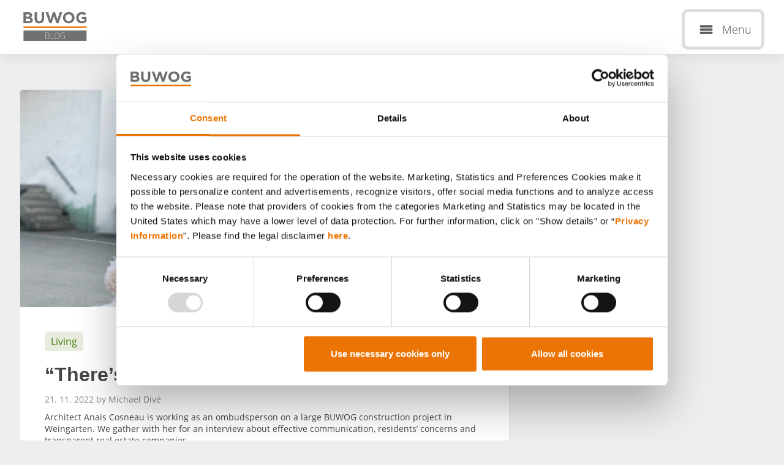

--- FILE ---
content_type: text/html; charset=UTF-8
request_url: https://blog.buwog.com/tag/urban-planning/?lang=en
body_size: 10514
content:
<!DOCTYPE html>
<html dir="ltr" lang="en-US" prefix="og: https://ogp.me/ns#">
<head>
    <meta charset="UTF-8">
    <meta name="viewport" content="width=device-width, initial-scale=1">
    
    <link rel="profile" href="http://gmpg.org/xfn/11">
    <link rel="pingback" href="https://blog.buwog.com/xmlrpc.php">
    <link rel="shortcut icon" href="https://blog.buwog.com/wp-content/themes/buwog_blog/favicon.png"/>
  	<style>img:is([sizes="auto" i], [sizes^="auto," i]) { contain-intrinsic-size: 3000px 1500px }</style>
	<link rel="alternate" hreflang="en" href="https://blog.buwog.com/tag/urban-planning/?lang=en" />

		<!-- All in One SEO 4.9.1.1 - aioseo.com -->
		<title>Urban planning | BUWOG Blog</title>
	<meta name="robots" content="max-image-preview:large" />
	<link rel="canonical" href="https://blog.buwog.com/tag/urban-planning/?lang=en" />
	<meta name="generator" content="All in One SEO (AIOSEO) 4.9.1.1" />
		<script type="application/ld+json" class="aioseo-schema">
			{"@context":"https:\/\/schema.org","@graph":[{"@type":"BreadcrumbList","@id":"https:\/\/blog.buwog.com\/tag\/urban-planning\/?lang=en\/#breadcrumblist","itemListElement":[{"@type":"ListItem","@id":"https:\/\/blog.buwog.com\/?lang=en#listItem","position":1,"name":"Home","item":"https:\/\/blog.buwog.com\/?lang=en","nextItem":{"@type":"ListItem","@id":"https:\/\/blog.buwog.com\/tag\/urban-planning\/?lang=en#listItem","name":"Urban planning"}},{"@type":"ListItem","@id":"https:\/\/blog.buwog.com\/tag\/urban-planning\/?lang=en#listItem","position":2,"name":"Urban planning","previousItem":{"@type":"ListItem","@id":"https:\/\/blog.buwog.com\/?lang=en#listItem","name":"Home"}}]},{"@type":"CollectionPage","@id":"https:\/\/blog.buwog.com\/tag\/urban-planning\/?lang=en\/#collectionpage","url":"https:\/\/blog.buwog.com\/tag\/urban-planning\/?lang=en\/","name":"Urban planning | BUWOG Blog","inLanguage":"en-US","isPartOf":{"@id":"https:\/\/blog.buwog.com\/?lang=en\/#website"},"breadcrumb":{"@id":"https:\/\/blog.buwog.com\/tag\/urban-planning\/?lang=en\/#breadcrumblist"}},{"@type":"Organization","@id":"https:\/\/blog.buwog.com\/?lang=en\/#organization","name":"BUWOG Blog","url":"https:\/\/blog.buwog.com\/?lang=en\/","sameAs":["https:\/\/www.youtube.com\/@BUWOGGruppe"]},{"@type":"WebSite","@id":"https:\/\/blog.buwog.com\/?lang=en\/#website","url":"https:\/\/blog.buwog.com\/?lang=en\/","name":"BUWOG Blog","inLanguage":"en-US","publisher":{"@id":"https:\/\/blog.buwog.com\/?lang=en\/#organization"}}]}
		</script>
		<!-- All in One SEO -->

<link rel='dns-prefetch' href='//code.jquery.com' />
<link rel='dns-prefetch' href='//cdnjs.cloudflare.com' />

<link rel="alternate" type="application/rss+xml" title="BUWOG Blog &raquo; Feed" href="https://blog.buwog.com/feed/?lang=en" />
<link rel="alternate" type="application/rss+xml" title="BUWOG Blog &raquo; Comments Feed" href="https://blog.buwog.com/comments/feed/?lang=en" />
<link rel="alternate" type="application/rss+xml" title="BUWOG Blog &raquo; Urban planning Tag Feed" href="https://blog.buwog.com/tag/urban-planning/?lang=en/feed/" />
<style id='wp-emoji-styles-inline-css' type='text/css'>

	img.wp-smiley, img.emoji {
		display: inline !important;
		border: none !important;
		box-shadow: none !important;
		height: 1em !important;
		width: 1em !important;
		margin: 0 0.07em !important;
		vertical-align: -0.1em !important;
		background: none !important;
		padding: 0 !important;
	}
</style>
<link rel='stylesheet' id='wp-block-library-css' href='https://blog.buwog.com/wp-includes/css/dist/block-library/style.min.css?ver=6.8.3' type='text/css' media='all' />
<style id='classic-theme-styles-inline-css' type='text/css'>
/*! This file is auto-generated */
.wp-block-button__link{color:#fff;background-color:#32373c;border-radius:9999px;box-shadow:none;text-decoration:none;padding:calc(.667em + 2px) calc(1.333em + 2px);font-size:1.125em}.wp-block-file__button{background:#32373c;color:#fff;text-decoration:none}
</style>
<link rel='stylesheet' id='aioseo/css/src/vue/standalone/blocks/table-of-contents/global.scss-css' href='https://blog.buwog.com/wp-content/plugins/all-in-one-seo-pack/dist/Lite/assets/css/table-of-contents/global.e90f6d47.css?ver=4.9.1.1' type='text/css' media='all' />
<style id='global-styles-inline-css' type='text/css'>
:root{--wp--preset--aspect-ratio--square: 1;--wp--preset--aspect-ratio--4-3: 4/3;--wp--preset--aspect-ratio--3-4: 3/4;--wp--preset--aspect-ratio--3-2: 3/2;--wp--preset--aspect-ratio--2-3: 2/3;--wp--preset--aspect-ratio--16-9: 16/9;--wp--preset--aspect-ratio--9-16: 9/16;--wp--preset--color--black: #000000;--wp--preset--color--cyan-bluish-gray: #abb8c3;--wp--preset--color--white: #ffffff;--wp--preset--color--pale-pink: #f78da7;--wp--preset--color--vivid-red: #cf2e2e;--wp--preset--color--luminous-vivid-orange: #ff6900;--wp--preset--color--luminous-vivid-amber: #fcb900;--wp--preset--color--light-green-cyan: #7bdcb5;--wp--preset--color--vivid-green-cyan: #00d084;--wp--preset--color--pale-cyan-blue: #8ed1fc;--wp--preset--color--vivid-cyan-blue: #0693e3;--wp--preset--color--vivid-purple: #9b51e0;--wp--preset--gradient--vivid-cyan-blue-to-vivid-purple: linear-gradient(135deg,rgba(6,147,227,1) 0%,rgb(155,81,224) 100%);--wp--preset--gradient--light-green-cyan-to-vivid-green-cyan: linear-gradient(135deg,rgb(122,220,180) 0%,rgb(0,208,130) 100%);--wp--preset--gradient--luminous-vivid-amber-to-luminous-vivid-orange: linear-gradient(135deg,rgba(252,185,0,1) 0%,rgba(255,105,0,1) 100%);--wp--preset--gradient--luminous-vivid-orange-to-vivid-red: linear-gradient(135deg,rgba(255,105,0,1) 0%,rgb(207,46,46) 100%);--wp--preset--gradient--very-light-gray-to-cyan-bluish-gray: linear-gradient(135deg,rgb(238,238,238) 0%,rgb(169,184,195) 100%);--wp--preset--gradient--cool-to-warm-spectrum: linear-gradient(135deg,rgb(74,234,220) 0%,rgb(151,120,209) 20%,rgb(207,42,186) 40%,rgb(238,44,130) 60%,rgb(251,105,98) 80%,rgb(254,248,76) 100%);--wp--preset--gradient--blush-light-purple: linear-gradient(135deg,rgb(255,206,236) 0%,rgb(152,150,240) 100%);--wp--preset--gradient--blush-bordeaux: linear-gradient(135deg,rgb(254,205,165) 0%,rgb(254,45,45) 50%,rgb(107,0,62) 100%);--wp--preset--gradient--luminous-dusk: linear-gradient(135deg,rgb(255,203,112) 0%,rgb(199,81,192) 50%,rgb(65,88,208) 100%);--wp--preset--gradient--pale-ocean: linear-gradient(135deg,rgb(255,245,203) 0%,rgb(182,227,212) 50%,rgb(51,167,181) 100%);--wp--preset--gradient--electric-grass: linear-gradient(135deg,rgb(202,248,128) 0%,rgb(113,206,126) 100%);--wp--preset--gradient--midnight: linear-gradient(135deg,rgb(2,3,129) 0%,rgb(40,116,252) 100%);--wp--preset--font-size--small: 13px;--wp--preset--font-size--medium: 20px;--wp--preset--font-size--large: 36px;--wp--preset--font-size--x-large: 42px;--wp--preset--spacing--20: 0.44rem;--wp--preset--spacing--30: 0.67rem;--wp--preset--spacing--40: 1rem;--wp--preset--spacing--50: 1.5rem;--wp--preset--spacing--60: 2.25rem;--wp--preset--spacing--70: 3.38rem;--wp--preset--spacing--80: 5.06rem;--wp--preset--shadow--natural: 6px 6px 9px rgba(0, 0, 0, 0.2);--wp--preset--shadow--deep: 12px 12px 50px rgba(0, 0, 0, 0.4);--wp--preset--shadow--sharp: 6px 6px 0px rgba(0, 0, 0, 0.2);--wp--preset--shadow--outlined: 6px 6px 0px -3px rgba(255, 255, 255, 1), 6px 6px rgba(0, 0, 0, 1);--wp--preset--shadow--crisp: 6px 6px 0px rgba(0, 0, 0, 1);}:where(.is-layout-flex){gap: 0.5em;}:where(.is-layout-grid){gap: 0.5em;}body .is-layout-flex{display: flex;}.is-layout-flex{flex-wrap: wrap;align-items: center;}.is-layout-flex > :is(*, div){margin: 0;}body .is-layout-grid{display: grid;}.is-layout-grid > :is(*, div){margin: 0;}:where(.wp-block-columns.is-layout-flex){gap: 2em;}:where(.wp-block-columns.is-layout-grid){gap: 2em;}:where(.wp-block-post-template.is-layout-flex){gap: 1.25em;}:where(.wp-block-post-template.is-layout-grid){gap: 1.25em;}.has-black-color{color: var(--wp--preset--color--black) !important;}.has-cyan-bluish-gray-color{color: var(--wp--preset--color--cyan-bluish-gray) !important;}.has-white-color{color: var(--wp--preset--color--white) !important;}.has-pale-pink-color{color: var(--wp--preset--color--pale-pink) !important;}.has-vivid-red-color{color: var(--wp--preset--color--vivid-red) !important;}.has-luminous-vivid-orange-color{color: var(--wp--preset--color--luminous-vivid-orange) !important;}.has-luminous-vivid-amber-color{color: var(--wp--preset--color--luminous-vivid-amber) !important;}.has-light-green-cyan-color{color: var(--wp--preset--color--light-green-cyan) !important;}.has-vivid-green-cyan-color{color: var(--wp--preset--color--vivid-green-cyan) !important;}.has-pale-cyan-blue-color{color: var(--wp--preset--color--pale-cyan-blue) !important;}.has-vivid-cyan-blue-color{color: var(--wp--preset--color--vivid-cyan-blue) !important;}.has-vivid-purple-color{color: var(--wp--preset--color--vivid-purple) !important;}.has-black-background-color{background-color: var(--wp--preset--color--black) !important;}.has-cyan-bluish-gray-background-color{background-color: var(--wp--preset--color--cyan-bluish-gray) !important;}.has-white-background-color{background-color: var(--wp--preset--color--white) !important;}.has-pale-pink-background-color{background-color: var(--wp--preset--color--pale-pink) !important;}.has-vivid-red-background-color{background-color: var(--wp--preset--color--vivid-red) !important;}.has-luminous-vivid-orange-background-color{background-color: var(--wp--preset--color--luminous-vivid-orange) !important;}.has-luminous-vivid-amber-background-color{background-color: var(--wp--preset--color--luminous-vivid-amber) !important;}.has-light-green-cyan-background-color{background-color: var(--wp--preset--color--light-green-cyan) !important;}.has-vivid-green-cyan-background-color{background-color: var(--wp--preset--color--vivid-green-cyan) !important;}.has-pale-cyan-blue-background-color{background-color: var(--wp--preset--color--pale-cyan-blue) !important;}.has-vivid-cyan-blue-background-color{background-color: var(--wp--preset--color--vivid-cyan-blue) !important;}.has-vivid-purple-background-color{background-color: var(--wp--preset--color--vivid-purple) !important;}.has-black-border-color{border-color: var(--wp--preset--color--black) !important;}.has-cyan-bluish-gray-border-color{border-color: var(--wp--preset--color--cyan-bluish-gray) !important;}.has-white-border-color{border-color: var(--wp--preset--color--white) !important;}.has-pale-pink-border-color{border-color: var(--wp--preset--color--pale-pink) !important;}.has-vivid-red-border-color{border-color: var(--wp--preset--color--vivid-red) !important;}.has-luminous-vivid-orange-border-color{border-color: var(--wp--preset--color--luminous-vivid-orange) !important;}.has-luminous-vivid-amber-border-color{border-color: var(--wp--preset--color--luminous-vivid-amber) !important;}.has-light-green-cyan-border-color{border-color: var(--wp--preset--color--light-green-cyan) !important;}.has-vivid-green-cyan-border-color{border-color: var(--wp--preset--color--vivid-green-cyan) !important;}.has-pale-cyan-blue-border-color{border-color: var(--wp--preset--color--pale-cyan-blue) !important;}.has-vivid-cyan-blue-border-color{border-color: var(--wp--preset--color--vivid-cyan-blue) !important;}.has-vivid-purple-border-color{border-color: var(--wp--preset--color--vivid-purple) !important;}.has-vivid-cyan-blue-to-vivid-purple-gradient-background{background: var(--wp--preset--gradient--vivid-cyan-blue-to-vivid-purple) !important;}.has-light-green-cyan-to-vivid-green-cyan-gradient-background{background: var(--wp--preset--gradient--light-green-cyan-to-vivid-green-cyan) !important;}.has-luminous-vivid-amber-to-luminous-vivid-orange-gradient-background{background: var(--wp--preset--gradient--luminous-vivid-amber-to-luminous-vivid-orange) !important;}.has-luminous-vivid-orange-to-vivid-red-gradient-background{background: var(--wp--preset--gradient--luminous-vivid-orange-to-vivid-red) !important;}.has-very-light-gray-to-cyan-bluish-gray-gradient-background{background: var(--wp--preset--gradient--very-light-gray-to-cyan-bluish-gray) !important;}.has-cool-to-warm-spectrum-gradient-background{background: var(--wp--preset--gradient--cool-to-warm-spectrum) !important;}.has-blush-light-purple-gradient-background{background: var(--wp--preset--gradient--blush-light-purple) !important;}.has-blush-bordeaux-gradient-background{background: var(--wp--preset--gradient--blush-bordeaux) !important;}.has-luminous-dusk-gradient-background{background: var(--wp--preset--gradient--luminous-dusk) !important;}.has-pale-ocean-gradient-background{background: var(--wp--preset--gradient--pale-ocean) !important;}.has-electric-grass-gradient-background{background: var(--wp--preset--gradient--electric-grass) !important;}.has-midnight-gradient-background{background: var(--wp--preset--gradient--midnight) !important;}.has-small-font-size{font-size: var(--wp--preset--font-size--small) !important;}.has-medium-font-size{font-size: var(--wp--preset--font-size--medium) !important;}.has-large-font-size{font-size: var(--wp--preset--font-size--large) !important;}.has-x-large-font-size{font-size: var(--wp--preset--font-size--x-large) !important;}
:where(.wp-block-post-template.is-layout-flex){gap: 1.25em;}:where(.wp-block-post-template.is-layout-grid){gap: 1.25em;}
:where(.wp-block-columns.is-layout-flex){gap: 2em;}:where(.wp-block-columns.is-layout-grid){gap: 2em;}
:root :where(.wp-block-pullquote){font-size: 1.5em;line-height: 1.6;}
</style>
<link rel='stylesheet' id='email-subscription_css-css' href='https://blog.buwog.com/wp-content/plugins/email-subscription/assets/email-subscription.css?ver=0.50' type='text/css' media='all' />
<link rel='stylesheet' id='wpml-legacy-horizontal-list-0-css' href='https://blog.buwog.com/wp-content/plugins/sitepress-multilingual-cms/templates/language-switchers/legacy-list-horizontal/style.min.css?ver=1' type='text/css' media='all' />
<style id='wpml-legacy-horizontal-list-0-inline-css' type='text/css'>
.wpml-ls-statics-shortcode_actions, .wpml-ls-statics-shortcode_actions .wpml-ls-sub-menu, .wpml-ls-statics-shortcode_actions a {border-color:#cdcdcd;}.wpml-ls-statics-shortcode_actions a, .wpml-ls-statics-shortcode_actions .wpml-ls-sub-menu a, .wpml-ls-statics-shortcode_actions .wpml-ls-sub-menu a:link, .wpml-ls-statics-shortcode_actions li:not(.wpml-ls-current-language) .wpml-ls-link, .wpml-ls-statics-shortcode_actions li:not(.wpml-ls-current-language) .wpml-ls-link:link {color:#444444;background-color:#ffffff;}.wpml-ls-statics-shortcode_actions .wpml-ls-sub-menu a:hover,.wpml-ls-statics-shortcode_actions .wpml-ls-sub-menu a:focus, .wpml-ls-statics-shortcode_actions .wpml-ls-sub-menu a:link:hover, .wpml-ls-statics-shortcode_actions .wpml-ls-sub-menu a:link:focus {color:#000000;background-color:#eeeeee;}.wpml-ls-statics-shortcode_actions .wpml-ls-current-language > a {color:#444444;background-color:#ffffff;}.wpml-ls-statics-shortcode_actions .wpml-ls-current-language:hover>a, .wpml-ls-statics-shortcode_actions .wpml-ls-current-language>a:focus {color:#000000;background-color:#eeeeee;}
</style>
<link rel='stylesheet' id='buwog-style-css' href='https://blog.buwog.com/wp-content/themes/buwog_blog/assets/dist/main.css?ver=20201030' type='text/css' media='all' />
<script type="text/javascript" src="https://blog.buwog.com/wp-includes/js/jquery/jquery.min.js?ver=3.7.1" id="jquery-core-js"></script>
<script type="text/javascript" src="https://blog.buwog.com/wp-includes/js/jquery/jquery-migrate.min.js?ver=3.4.1" id="jquery-migrate-js"></script>
<link rel="https://api.w.org/" href="https://blog.buwog.com/wp-json/" /><link rel="alternate" title="JSON" type="application/json" href="https://blog.buwog.com/wp-json/wp/v2/tags/1067" /><link rel="EditURI" type="application/rsd+xml" title="RSD" href="https://blog.buwog.com/xmlrpc.php?rsd" />
<meta name="generator" content="WordPress 6.8.3" />
<meta name="generator" content="WPML ver:4.8.6 stt:1,3;" />
<script type="text/javascript">
(function(url){
	if(/(?:Chrome\/26\.0\.1410\.63 Safari\/537\.31|WordfenceTestMonBot)/.test(navigator.userAgent)){ return; }
	var addEvent = function(evt, handler) {
		if (window.addEventListener) {
			document.addEventListener(evt, handler, false);
		} else if (window.attachEvent) {
			document.attachEvent('on' + evt, handler);
		}
	};
	var removeEvent = function(evt, handler) {
		if (window.removeEventListener) {
			document.removeEventListener(evt, handler, false);
		} else if (window.detachEvent) {
			document.detachEvent('on' + evt, handler);
		}
	};
	var evts = 'contextmenu dblclick drag dragend dragenter dragleave dragover dragstart drop keydown keypress keyup mousedown mousemove mouseout mouseover mouseup mousewheel scroll'.split(' ');
	var logHuman = function() {
		if (window.wfLogHumanRan) { return; }
		window.wfLogHumanRan = true;
		var wfscr = document.createElement('script');
		wfscr.type = 'text/javascript';
		wfscr.async = true;
		wfscr.src = url + '&r=' + Math.random();
		(document.getElementsByTagName('head')[0]||document.getElementsByTagName('body')[0]).appendChild(wfscr);
		for (var i = 0; i < evts.length; i++) {
			removeEvent(evts[i], logHuman);
		}
	};
	for (var i = 0; i < evts.length; i++) {
		addEvent(evts[i], logHuman);
	}
})('//blog.buwog.com/?wordfence_lh=1&hid=9B8CA647029E2FE38BC8B2CD9183963E&lang=en');
</script><link rel="icon" href="https://blog.buwog.com/wp-content/uploads/2019/11/cropped-2019_BUWOG-32x32.png" sizes="32x32" />
<link rel="icon" href="https://blog.buwog.com/wp-content/uploads/2019/11/cropped-2019_BUWOG-192x192.png" sizes="192x192" />
<link rel="apple-touch-icon" href="https://blog.buwog.com/wp-content/uploads/2019/11/cropped-2019_BUWOG-180x180.png" />
<meta name="msapplication-TileImage" content="https://blog.buwog.com/wp-content/uploads/2019/11/cropped-2019_BUWOG-270x270.png" />
		<style type="text/css" id="wp-custom-css">
			

#cookie-law-info-bar{
	padding: 20%;
	background-color: rgb(255, 255, 255,0.5) !important;
	width: 100%;
    height: 100%;
}
@media only screen and (max-width: 500px) {#cookie-law-info-bar {
 			padding:0px;
			width:100%;
			height:100%;
	}
}



#cookie-law-info-bar > * {
	    background-color: white;
    position: absolute;
    left: 20%;
		top:5%;
    width: 60%;
    padding: 40px;
    box-shadow: 0px 0px 5px 0px rgba(0,0,0,0.4);
}

@media only screen and (max-width: 500px) {#cookie-law-info-bar > * {
 		left: 0%;
    width: 100%;
		padding:10px 10px;
			height:90%;
    }
}

#cookie-law-info-bar .medium.cli-plugin-button{
	margin-top: 10px;
}

.video-container {
    position: relative;
    padding-bottom: 56.25%;
    padding-top: 0;
    height: 0;
    overflow: hidden;
}

.video-container iframe,
.video-container object,
.video-container embed {
    position: absolute;
    top: 0;
    left: 0;
    width: 100%;
    height: 100%;
}		</style>
		    <script id="Cookiebot" src="https://consent.cookiebot.com/uc.js" data-cbid="16a9256b-f168-4e63-a865-48e1f7f912fd"
            data-blockingmode="auto" type="text/javascript" data-culture="EN"></script>

<meta name="generator" content="WP Rocket 3.20.2" data-wpr-features="wpr_desktop" /></head>

<body class="archive tag tag-urban-planning tag-1067 wp-theme-buwog_blog">

<nav class="mobile">
    <div class="nav-mobile-close">
        <a href="javascript:Navigation.ToggleMobile();" class="icon nav_close">
          Close        </a>
    </div>
  <div class="menu-mobiles-menue-englisch-container"><ul id="menu-mobiles-menue-englisch" class="menu"><li id="menu-item-201" class="all menu-item menu-item-type-custom menu-item-object-custom menu-item-201"><a href="https://blog.buwog.com/en/">All Articles</a></li>
<li id="menu-item-200" class="living menu-item menu-item-type-taxonomy menu-item-object-category menu-item-200"><a href="https://blog.buwog.com/category/living/?lang=en">Living</a></li>
<li id="menu-item-198" class="carreer menu-item menu-item-type-taxonomy menu-item-object-category menu-item-198"><a href="https://blog.buwog.com/category/career/?lang=en">Career</a></li>
<li id="menu-item-7560" class="panorama menu-item menu-item-type-taxonomy menu-item-object-category menu-item-7560"><a href="https://blog.buwog.com/category/panorama-en/?lang=en">Panorama</a></li>
<li id="menu-item-155" class="border menu-item menu-item-type-custom menu-item-object-custom menu-item-155"><a href="http://www.buwog.com">BUWOG Corporate</a></li>
<li id="menu-item-197" class="menu-item menu-item-type-post_type menu-item-object-page menu-item-197"><a href="https://blog.buwog.com/contact/?lang=en">Contact</a></li>
</ul></div>  <div class="mobile-language-list"><ul><li><a href="https://blog.buwog.com/tag/urban-planning/?lang=en">English</a></li><li><a href="https://blog.buwog.com/">Deutsch</a></li></ul></div></nav>
<div data-rocket-location-hash="57eb0956558bf7ad8062fd5c02b81560" id="page" class="hfeed site">
    <!--<a class="skip-link screen-reader-text" href="#content">Skip to content</a>-->


    <header data-rocket-location-hash="bec33ed0efbc790673b7ffd006e90185" id="main" class="main" role="banner">


        <div data-rocket-location-hash="0322d710534c4d5fb4dc587b04b9c0b1" class="wrapper">
            <a href="https://blog.buwog.com/?lang=en" rel="home" class="logo">
                <img src="https://blog.buwog.com/wp-content/themes/buwog_blog/assets/images/svg/buwog_logo.svg" alt="BUWOG Blog Startseite">
            </a>
          <div class="menu-hauptmenue-englisch-container"><ul id="menu-hauptmenue-englisch" class="menu"><li class='all menu-item menu-item-type-custom menu-item-object-custom menu-item-home'><a href="https://blog.buwog.com/?lang=en"><svg enable-background="new 0 0 60 60" viewBox="0 0 60 60" xmlns="http://www.w3.org/2000/svg"><circle cx="30" cy="30" fill="#ea7624" r="30"/><g fill="#fff"><path d="m35 29h-19v-17h19zm-18-1h17v-15h-17z"/><path d="m45 29h-8v-17h8zm-7-1 6 .1v-15.1h-6z"/><path d="m45 48h-8v-17h8zm-7-1 6 .1v-15.1h-6z"/><path d="m35 48h-8v-17h8zm-7-1 6 .1v-15.1h-6z"/><path d="m24 48h-8v-17h8zm-7-1 6 .1v-15.1h-6z"/></g></svg>All Articles</a></li>
<li class='living menu-item menu-item-type-taxonomy menu-item-object-category'><a href="https://blog.buwog.com/category/living/?lang=en"><?xml version="1.0" encoding="utf-8"?>
<!-- Generator: Adobe Illustrator 24.1.0, SVG Export Plug-In . SVG Version: 6.00 Build 0)  -->
<svg version="1.1" id="Layer_1" xmlns="http://www.w3.org/2000/svg" xmlns:xlink="http://www.w3.org/1999/xlink" x="0px" y="0px"
	 viewBox="0 0 60 60" style="enable-background:new 0 0 60 60;" xml:space="preserve">
<style type="text/css">
	.st0{fill:#E6ECDD;}
	.st1{fill:#4A7E0D;}
</style>
<circle class="st0" cx="30" cy="30" r="30"/>
<path class="st1" d="M38,32v5h-3v-5H38 M39,31h-5v7h5V31L39,31z"/>
<path class="st1" d="M30.4,14.8L44.3,27H44h-1v1v16H28v-8v-1h-1h-5h-1v1v8h-3V28v-1h-1h-0.6l5.3-5.3l0.3-0.3V21v-5h1v3v2.2l1.7-1.4
	L30.4,14.8 M30.4,13.4L24,19v-4h-3v6l-7,7h3v17h5v-9h5v9h17V28h3L30.4,13.4L30.4,13.4z"/>
</svg>
Living</a></li>
<li class='carreer menu-item menu-item-type-taxonomy menu-item-object-category'><a href="https://blog.buwog.com/category/career/?lang=en"><svg enable-background="new 0 0 60 60" viewBox="0 0 60 60" xmlns="http://www.w3.org/2000/svg" xmlns:xlink="http://www.w3.org/1999/xlink"><clipPath id="a"><path d="m18.5 11.9h22v7.3h-22z"/></clipPath><clipPath id="b"><path d="m18.6 13.8h22v5.3h-22z"/></clipPath><circle cx="30" cy="30" fill="#f2dade" r="30"/><g clip-path="url(#a)"><path d="m29.4 21.5c-1.4 0-8.4-.5-8.4-2.5 0-.1 0-.9 0-1 .1-2.5 1.4-5 3.9-5h9c2.5 0 4 1.5 4.1 4v2c0 2-7.1 2.5-8.6 2.5zm-4.4-7.5c-2.1 0-2.9 2.9-3 5v1c0 .6 2.3.8 7.4.8s7.6-1.2 7.6-1.8c0-.1 0 .1 0 0-.1-2.1-.9-5-3-5z" fill="#c1001f"/></g><g clip-path="url(#b)"><path d="m29.6 21.4c-1.4 0-6.6-.4-6.6-2.4 0-.1 0-.9 0-1 .1-2.5.5-3 3-3h6c2.5 0 4 0 4 3v1c0 2-4.9 2.4-6.4 2.4zm-3.6-5.4c-2.1 0-2.1.9-2.2 3v.2c0 .6.7 1.5 5.8 1.5s5.8-.9 5.8-1.5c0-.1 0-.2 0-.3-.1-2.1-.3-3-2.5-3z" fill="none"/></g><g fill="#c1001f"><path d="m46 20h-33c-1.3 0-2 .7-2 2v21c0 1.3.7 2 2 2h33c1.3 0 2-.7 2-2v-21c0-1.3-.7-2-2-2zm0 24h-33c-.9 0-1-.1-1-1v-13l1 1h4v-1h-4l-1-2v-6c0-.9.1-1 1-1h33c.9 0 1 .1 1 1v6l-1 2h-4v1h4l1-1v13c0 .9-.1 1-1 1z"/><path d="m22 30h15v1h-15z"/><path d="m38 34h3v-6h-3zm1-1v-1.5h1v1.5zm1-4v2h-1v-2z"/><path d="m18 34h3v-6h-3zm1-1v-1.5h1v1.5zm1-4v2h-1v-2z"/></g></svg>Career</a></li>
<li class='panorama menu-item menu-item-type-taxonomy menu-item-object-category'><a href="https://blog.buwog.com/category/panorama-en/?lang=en"><?xml version="1.0" encoding="utf-8"?>
<!-- Generator: Adobe Illustrator 24.3.0, SVG Export Plug-In . SVG Version: 6.00 Build 0)  -->
<svg version="1.1" id="Layer_1" xmlns="http://www.w3.org/2000/svg" xmlns:xlink="http://www.w3.org/1999/xlink" x="0px" y="0px"
	 viewBox="0 0 60 60" enable-background="new 0 0 60 60" xml:space="preserve">
<circle fill="#FBF4E0" cx="30" cy="30" r="30"/>
<g>
	<polygon fill="none" stroke="#E6B122" stroke-linecap="round" stroke-miterlimit="10" points="37.5,50.5 28.3,36.4 22.5,46.4 
		18.5,40.4 12.4,50.5 	"/>
	<polyline fill="none" stroke="#E6B122" stroke-linecap="round" stroke-miterlimit="10" points="37,50.5 49.6,50.5 35.2,28.2 
		29.6,37.3 	"/>
	<path fill="none" stroke="#E6B122" stroke-linecap="round" stroke-miterlimit="10" d="M28.4,36.7c-3.9-0.6-6.9-3.9-6.9-8
		c0-4.5,3.6-8.1,8.1-8.1s8.1,3.6,8.1,8.1c0,0.9-0.1,1.7-0.4,2.5"/>
	<line fill="none" stroke="#E6B122" stroke-linecap="round" stroke-miterlimit="10" x1="42.2" y1="28.7" x2="48.8" y2="28.7"/>
	<line fill="none" stroke="#E6B122" stroke-linecap="round" stroke-miterlimit="10" x1="10.4" y1="28.7" x2="16.9" y2="28.7"/>
	<line fill="none" stroke="#E6B122" stroke-linecap="round" stroke-miterlimit="10" x1="38.9" y1="20.2" x2="43.8" y2="15.8"/>
	<line fill="none" stroke="#E6B122" stroke-linecap="round" stroke-miterlimit="10" x1="29.6" y1="16.1" x2="29.6" y2="9.5"/>
	<line fill="none" stroke="#E6B122" stroke-linecap="round" stroke-miterlimit="10" x1="20.6" y1="19.8" x2="16" y2="15.1"/>
</g>
</svg>
Panorama</a></li>
<li class='authors menu-item menu-item-type-post_type menu-item-object-page'><a href="https://blog.buwog.com/authors/?lang=en"><svg enable-background="new 0 0 60 60" viewBox="0 0 60 60" xmlns="http://www.w3.org/2000/svg"><circle cx="30" cy="30" fill="#ededed" r="30"/><path d="m50 47h-30v-.5c0-4.5 9.4-8.8 11.5-9.2.1-.1.3-.7.3-1.4-.5-.5-2-2.2-2.4-4.5-.5-.2-.9-.7-1.2-1.4-.4-1-.4-2.3.4-3.1 0-.1 0-.1 0-.2-.1-1.2-.5-4.5 1.4-6.6 1.1-1.3 2.9-1.9 5.2-1.9s4 .6 5.2 1.9c1.9 2.1 1.5 5.4 1.4 6.6v.2c.7.8.7 2.1.4 3.1-.3.7-.7 1.2-1.2 1.4-.5 2.3-2 4-2.4 4.5 0 .6.2 1.3.3 1.4 1.9.4 11.1 4.7 11.1 9.2zm-28-1h26c-.6-3.5-7.5-7.4-9.5-7.7-1-.2-1.1-1.9-1.1-2.5v-.2l.1-.1s2-2 2.4-4.5l.1-.4h.4c.2 0 .5-.3.7-.8.3-.8.3-1.8-.3-2.3l-.2-.1v-.2c0-.1 0-.2 0-.4.1-1.2.4-4.1-1.2-5.9-1-1.1-2.5-1.6-4.5-1.6s-3.5.5-4.5 1.6c-1.6 1.8-1.3 4.7-1.2 5.9v.4.2l-.2.1c-.5.5-.5 1.5-.3 2.3.2.5.5.8.7.8h.4l.1.4c.4 2.5 2.4 4.5 2.4 4.5l.1.1v.2c0 .5-.1 2.3-1.1 2.5-1.6.3-8.7 4.2-9.3 7.7zm2-6h-13v-.5c0-4.5 8.9-8.9 11-9.3.1-.1.3-.7.3-1.4-.5-.5-2-2.2-2.4-4.5-.5-.2-.9-.7-1.2-1.4-.4-1-.4-2.3.4-3.1 0-.1 0-.1 0-.2-.1-1.2-.5-4.5 1.4-6.6 1.1-1.3 2.9-1.9 5.2-1.9 5 0 6.4 3.1 6.6 5.6v.4l-.4.1c-1.2.4-2.2 1-3 1.9-1.5 1.7-2.1 4.1-1.8 7.2v.1l-.1.3c-.2.5-.4 1-.5 1.5-.1.8 0 1.6.3 2.4.3.7.7 1.3 1.2 1.8l.1.1v.1c.3 1.1.9 2.2 1.6 3.2l.4.5-.6.2c-1.7.6-3.6 1.5-5.2 2.5-.2.1-.1.9-.3 1zm-12-1h11c.1-.1-.1-.9 0-1 1.5-.9 4.1-1.7 5.7-2.2-.6-.9-1-1.8-1.3-2.8-.6-.5-1.1-1.2-1.4-2.1s-.4-1.9-.3-2.8c.1-.6.2-1.2.5-1.7-.3-3.3.4-6 2.1-7.8.8-.9 1.9-1.6 3.1-2.1-.4-2.9-2.3-4.4-5.7-4.4-2 0-3.5.5-4.5 1.6-1.6 1.8-1.3 4.7-1.2 5.9v.4.2l-.2.1c-.5.5-.5 1.5-.3 2.3.2.5.5.8.7.8h.4l.1.4c.4 2.5 2.4 4.5 2.4 4.5l.1.1v.2c0 .5-.1 2.3-1.1 2.5-1.9.4-9.5 4.4-10.1 7.9z" fill="#888"/></svg>Authors</a></li>
</ul></div>            <nav class="meta">
              <div class="menu-meta-englisch-container"><ul id="menu-meta-englisch" class="menu"><li id="menu-item-142" class="menu-item menu-item-type-custom menu-item-object-custom menu-item-142"><a href="http://www.buwog.com">BUWOG Corporate</a></li>
<li id="menu-item-190" class="menu-item menu-item-type-post_type menu-item-object-page menu-item-190"><a href="https://blog.buwog.com/contact/?lang=en">Contact</a></li>
</ul></div>
                <div class="language-selector-wrapper">
                    <span class="language-selector-world">English</span>
                    <div class="menu-sprachselektor-container">
                      <div id="footer_language_list"><ul><li><a href="https://blog.buwog.com/tag/urban-planning/?lang=en">English</a></li><li><a href="https://blog.buwog.com/">Deutsch</a></li></ul></div>                    </div>
                </div>

            </nav>
        </div>

        <div class="nav-mobile-toggle">
            <a class="icon nav-mobile">
              Menu            </a>
        </div>

    </header><!-- #masthead -->

    <div data-rocket-location-hash="922d752c2a451e776c39db73eb62ba63" class="site-wrapper">
        <div data-rocket-location-hash="595d943ee05848cdfea111ae6e6fbd83" id="content" class="site-content">

<div id="primary" class="content-area">

    <div id="grid" class="site-main grid ym-grid" role="main">
            
            
        

        

                            <div class="ym-gl ym-g66 box-wrapper box-wrapper--large">

                    
<article id="post-10801" class="box box--with-hover post-10801 post type-post status-publish format-standard hentry category-living tag-anais-cosneau-en tag-architecture-en tag-communication tag-construction tag-construction-noise tag-construction-site tag-construction-supervision tag-dialogue tag-dispute-resolution tag-martinshoefe-en tag-ombudsmans-office tag-ombudsperson tag-ravensburg-en tag-resident-communication tag-urban-planning tag-weingtarten-en">
    <a href="https://blog.buwog.com/theres-no-such-thing-as-semi-transparency/?lang=en">“There’s no such thing as semi-transparency.”</a>
    <div class="image-wrapper">
      				<div class="recht general">
			<div class="flag"></div>
			<div class="label">
					
			</div>
		</div>	

                <img src="https://blog.buwog.com/wp-content/uploads/2022/10/Foto-Anais-Cosneau-Ombudsstelle-Martinshoefe-Weingarten-900x400.jpg" srcset="https://blog.buwog.com/wp-content/uploads/2022/10/Foto-Anais-Cosneau-Ombudsstelle-Martinshoefe-Weingarten-900x400.jpg 1x,

							https://blog.buwog.com/wp-content/uploads/2022/10/Foto-Anais-Cosneau-Ombudsstelle-Martinshoefe-Weingarten-1800x800.jpg 2x"
            
               alt="“There’s no such thing as semi-transparency.”">
          </div>

    <div class="content">

        <div class="category-indicator">
                    Living        </div>

        <h2>“There’s no such thing as semi-transparency.”</h2>
        <span class="date">21. 11. 2022 by Michael Divé</span>


        <div class="text">
            <p>Architect Anais Cosneau is working as an ombudsperson on a large BUWOG construction project in Weingarten. We gather with her for an interview about effective communication, residents’ concerns and transparent real estate companies.</p>
        </div>

        <span class="link">
            Read more            <img src="https://blog.buwog.com/wp-content/themes/buwog_blog/assets/images/svg/arrow_right.svg" alt="">
        </span>

    </div>


</article><!-- #post-## -->
                  </div>
          

          

        
                      <div class="box-wrapper ym-g100 center loader">
                  <a class="button ajax-more main" href="https://blog.buwog.com/tag/urban-planning/page/2/?lang=en"
                     data-loading-text="Loading ...">
                    Show more articles …                  </a>
              </div>
        

                </div><!-- #main -->
</div><!-- #primary -->


<div class="site-wrapper">
    <div class="wrapper ym-grid ym-clearfix article-search-wrapper">
        <div class="article-search">
          <div><p>Alle Artikel durchsuchen</p><form role="search" method="get" class="search-form" action="https://blog.buwog.com/?lang=en">
				<label>
					<span class="screen-reader-text">Search for:</span>
					<input type="search" class="search-field" placeholder="Search &hellip;" value="" name="s" />
				</label>
				<input type="submit" class="search-submit" value="Search" />
			<input type='hidden' name='lang' value='en' /></form></div>        </div>
    </div>
</div>



</div><!-- #content -->
</div>

<div data-rocket-location-hash="14a4ac5d78f11f869eda9ed836eb9bb4" class="newsletter-wrapper">
    <div data-rocket-location-hash="0c7aa4d6e84f8d2ddc80779943ec8dce" class="wrapper ym-grid ym-clearfix">
        <div class="newsletter">
          <div>          <h2>
          You want to stay up to date?
      </h2>
  

      <div id='emailSub-widget' class="widget">
                    <h3>
                Subscribe to new articles via E-Mail!
            </h3>
                  <div id="emailSub-output" style="display:none;"></div>
          <form id="emailSub-form" action="https://blog.buwog.com/wp-admin/admin-ajax.php?action=email_subscription">
              <input type="hidden" name="success_msg" id="emailSub-success"
                     value="Vielen Dank. Wir haben Ihnen eine Bestätigungsmail geschickt. Bitte prüfen Sie Ihre Mailbox."/>
              <input type="hidden" name="fail_msg" id="emailSub-fail"
                     value="Es gab einen Fehler bei der Verarbeitung, bitte versuchen Sie es später erneut!"/>

              <input type="hidden" name="lng" id="emailSub-lng" value="en"/>

              <div class="inner">
              <div class="ym-grid">

                  <p class="topics">
                                            Topic of interest:
                                      </p>

                  <div class="checkboxes">

                      <div class="checkbox">
                          <input type="checkbox" id="emailSub-living" name="living" data-parsley-required
                                 data-parsley-multiple="topic"
                                 data-parsley-error-message="Bitte wählen Sie zumindest eine Kategorie!"
                                 checked data-parsley-errors-container="#topicerror"
                                 value="13">
                          <label for="emailSub-living">                                  Living
                            </label>
                      </div>

                      <div class="checkbox">
                          <input type="checkbox" name="career" id="emailSub-career" data-parsley-required
                                 data-parsley-multiple="topic" checked data-parsley-errors-container="#topicerror"
                                 value="12">
                          <label for="emailSub-career">                                  Career
                                                      </label>
                      </div>

                      <div class="checkbox">
                          <input type="checkbox" name="panorama" id="emailSub-panorama" data-parsley-required
                                 data-parsley-multiple="topic" checked data-parsley-errors-container="#topicerror"
                                 value="574">
                          <label for="emailSub-career">                                  Panorama
                                                      </label>
                      </div>


                  </div>
                  <div id="topicerror" class="ym-gl ym-g100">
                  </div>
              </div>


              <input type="text" name="email" id="emailSub-email" placeholder="E-Mail" data-parsley-type="email"
                     data-parsley-required
                     data-parsley-error-message="Bitte geben Sie eine E-Mail-Adresse ein!"/>


                            <input type="submit" class="submit button main" value="Subscribe"/>
            

              <div class="">
                                    <p style="font-size: 12px; margin-top: 10px;">
                        By submitting this registration form, I declare that I am 16 years old and that I consent to the
                        processing of the information entered above for handling my blog order and sending information
                        about blog articles in the selected categories. I have read BUWOG's <a
                                href="https://www.buwog.at/de/datenschutz" target="_blank">privacy notices</a>.
                    </p>
                              </div>
              </div>
          </form>
      </div>
    </div><div>			<div class="textwidget"></div>
		</div>        </div>
    </div>
</div>

</div><!-- #page -->
<footer data-rocket-location-hash="5fa44eb74bf46870f16b6a0f82dcd25c" class="main" role="contentinfo">


    <div data-rocket-location-hash="74c467e7acce56ea3f53a91785c9f89b" class="sub">
        <div data-rocket-location-hash="a569e2ec2724069955a4316e7a2c76a8" class="wrapper ym-grid ym-clearfix">
            <div class="ym-gl ym-g30">
                <p>©2026, BUWOG Group GmbH</p>
            </div>
            <div class="ym-gl ym-g40">
              <div class="menu-footer-menue-englisch-container"><ul id="menu-footer-menue-englisch" class="menu"><li id="menu-item-196" class="menu-item menu-item-type-post_type menu-item-object-page menu-item-196"><a href="https://blog.buwog.com/legal-notice/?lang=en">Legal Disclaimer</a></li>
</ul></div>            </div>
        </div>
    </div>
</footer><!-- #colophon -->

<script type="speculationrules">
{"prefetch":[{"source":"document","where":{"and":[{"href_matches":"\/*"},{"not":{"href_matches":["\/wp-*.php","\/wp-admin\/*","\/wp-content\/uploads\/*","\/wp-content\/*","\/wp-content\/plugins\/*","\/wp-content\/themes\/buwog_blog\/*","\/*\\?(.+)"]}},{"not":{"selector_matches":"a[rel~=\"nofollow\"]"}},{"not":{"selector_matches":".no-prefetch, .no-prefetch a"}}]},"eagerness":"conservative"}]}
</script>
<script type="module"  src="https://blog.buwog.com/wp-content/plugins/all-in-one-seo-pack/dist/Lite/assets/table-of-contents.95d0dfce.js?ver=4.9.1.1" id="aioseo/js/src/vue/standalone/blocks/table-of-contents/frontend.js-js"></script>
<script type="text/javascript" src="https://blog.buwog.com/wp-content/plugins/email-subscription/assets/email-subscription.js?ver=1.0" id="email-subscription_js-js"></script>
<script type="text/javascript" src="https://code.jquery.com/jquery-3.4.1.min.js" id="jQuery-js"></script>
<script type="text/javascript" src="https://cdnjs.cloudflare.com/ajax/libs/parsley.js/2.9.2/parsley.min.js" id="parsley-js"></script>
<script type="text/javascript" src="https://blog.buwog.com/wp-content/themes/buwog_blog/assets/dist/bundle.js?ver=20200409" id="buwog-script-footer-js"></script>

<script>var rocket_beacon_data = {"ajax_url":"https:\/\/blog.buwog.com\/wp-admin\/admin-ajax.php","nonce":"f81177b150","url":"https:\/\/blog.buwog.com\/tag\/urban-planning\/?lang=en","is_mobile":false,"width_threshold":1600,"height_threshold":700,"delay":500,"debug":null,"status":{"atf":true,"lrc":true,"preconnect_external_domain":true},"elements":"img, video, picture, p, main, div, li, svg, section, header, span","lrc_threshold":1800,"preconnect_external_domain_elements":["link","script","iframe"],"preconnect_external_domain_exclusions":["static.cloudflareinsights.com","rel=\"profile\"","rel=\"preconnect\"","rel=\"dns-prefetch\"","rel=\"icon\""]}</script><script data-name="wpr-wpr-beacon" src='https://blog.buwog.com/wp-content/plugins/wp-rocket/assets/js/wpr-beacon.min.js' async></script></body>
</html>

<!-- This website is like a Rocket, isn't it? Performance optimized by WP Rocket. Learn more: https://wp-rocket.me -->

--- FILE ---
content_type: text/css; charset=utf-8
request_url: https://blog.buwog.com/wp-content/themes/buwog_blog/assets/dist/main.css?ver=20201030
body_size: 14598
content:
@charset "UTF-8";
/*
|--------------------------------------------------------------------------
| *style.scss* Main Style file
|--------------------------------------------------------------------------
|
| Author: Stephan Schimpf
| Date: 06/03/2013
| Version: v0.02
|
*/
/*
|--------------------------------------------------------------------------
| *System imports* 
|--------------------------------------------------------------------------
*/
/*
|--------------------------------------------------------------------------
| *variables.scss* SASS Variables
|--------------------------------------------------------------------------
|
| Author: Stephan Schimpf
| Date: 03/02/2013
| Version: v0.01
|
*/
/*
|--------------------------------------------------------------------------
| *Third Party vendor imports* 
|--------------------------------------------------------------------------
*/
/*! normalize.css v3.0.0 | MIT License | git.io/normalize */
/**
 * 1. Set default font family to sans-serif.
 * 2. Prevent iOS text size adjust after orientation change, without disabling
 *    user zoom.
 */
html {
  font-family: sans-serif;
  /* 1 */
  -ms-text-size-adjust: 100%;
  /* 2 */
  -webkit-text-size-adjust: 100%;
  /* 2 */ }

/**
 * Remove default margin.
 */
body {
  margin: 0; }

/* HTML5 display definitions
   ========================================================================== */
/**
 * Correct `block` display not defined in IE 8/9.
 */
article,
aside,
details,
figcaption,
figure,
footer,
header,
hgroup,
main,
nav,
section,
summary {
  display: block; }

/**
 * 1. Correct `inline-block` display not defined in IE 8/9.
 * 2. Normalize vertical alignment of `progress` in Chrome, Firefox, and Opera.
 */
audio,
canvas,
progress,
video {
  display: inline-block;
  /* 1 */
  vertical-align: baseline;
  /* 2 */ }

/**
 * Prevent modern browsers from displaying `audio` without controls.
 * Remove excess height in iOS 5 devices.
 */
audio:not([controls]) {
  display: none;
  height: 0; }

/**
 * Address `[hidden]` styling not present in IE 8/9.
 * Hide the `template` element in IE, Safari, and Firefox < 22.
 */
[hidden],
template {
  display: none; }

/* Links
   ========================================================================== */
/**
 * Remove the gray background color from active links in IE 10.
 */
a {
  background: transparent; }

/**
 * Improve readability when focused and also mouse hovered in all browsers.
 */
a:active,
a:hover {
  outline: 0; }

/* Text-level semantics
   ========================================================================== */
/**
 * Address styling not present in IE 8/9, Safari 5, and Chrome.
 */
abbr[title] {
  border-bottom: 1px dotted; }

/**
 * Address style set to `bolder` in Firefox 4+, Safari 5, and Chrome.
 */
b,
strong {
  font-weight: bold; }

/**
 * Address styling not present in Safari 5 and Chrome.
 */
dfn {
  font-style: italic; }

/**
 * Address variable `h1` font-size and margin within `section` and `article`
 * contexts in Firefox 4+, Safari 5, and Chrome.
 */
h1 {
  font-size: 2em;
  margin: 0.67em 0; }

/**
 * Address styling not present in IE 8/9.
 */
mark {
  background: #ff0;
  color: #000; }

/**
 * Address inconsistent and variable font size in all browsers.
 */
small {
  font-size: 80%; }

/**
 * Prevent `sub` and `sup` affecting `line-height` in all browsers.
 */
sub,
sup {
  font-size: 75%;
  line-height: 0;
  position: relative;
  vertical-align: baseline; }

sup {
  top: -0.5em; }

sub {
  bottom: -0.25em; }

/* Embedded content
   ========================================================================== */
/**
 * Remove border when inside `a` element in IE 8/9.
 */
img {
  border: 0; }

/**
 * Correct overflow displayed oddly in IE 9.
 */
svg:not(:root) {
  overflow: hidden; }

/* Grouping content
   ========================================================================== */
/**
 * Address margin not present in IE 8/9 and Safari 5.
 */
figure {
  margin: 1em 40px; }

/**
 * Address differences between Firefox and other browsers.
 */
hr {
  -moz-box-sizing: content-box;
  box-sizing: content-box;
  height: 0; }

/**
 * Contain overflow in all browsers.
 */
pre {
  overflow: auto; }

/**
 * Address odd `em`-unit font size rendering in all browsers.
 */
code,
kbd,
pre,
samp {
  font-family: monospace, monospace;
  font-size: 1em; }

/* Forms
   ========================================================================== */
/**
 * Known limitation: by default, Chrome and Safari on OS X allow very limited
 * styling of `select`, unless a `border` property is set.
 */
/**
 * 1. Correct color not being inherited.
 *    Known issue: affects color of disabled elements.
 * 2. Correct font properties not being inherited.
 * 3. Address margins set differently in Firefox 4+, Safari 5, and Chrome.
 */
button,
input,
optgroup,
select,
textarea {
  color: inherit;
  /* 1 */
  font: inherit;
  /* 2 */
  margin: 0;
  /* 3 */ }

/**
 * Address `overflow` set to `hidden` in IE 8/9/10.
 */
button {
  overflow: visible; }

/**
 * Address inconsistent `text-transform` inheritance for `button` and `select`.
 * All other form control elements do not inherit `text-transform` values.
 * Correct `button` style inheritance in Firefox, IE 8+, and Opera
 * Correct `select` style inheritance in Firefox.
 */
button,
select {
  text-transform: none; }

/**
 * 1. Avoid the WebKit bug in Android 4.0.* where (2) destroys native `audio`
 *    and `video` controls.
 * 2. Correct inability to style clickable `input` types in iOS.
 * 3. Improve usability and consistency of cursor style between image-type
 *    `input` and others.
 */
button,
html input[type="button"],
input[type="reset"],
input[type="submit"] {
  -webkit-appearance: button;
  /* 2 */
  cursor: pointer;
  /* 3 */ }

/**
 * Re-set default cursor for disabled elements.
 */
button[disabled],
html input[disabled] {
  cursor: default; }

/**
 * Remove inner padding and border in Firefox 4+.
 */
button::-moz-focus-inner,
input::-moz-focus-inner {
  border: 0;
  padding: 0; }

/**
 * Address Firefox 4+ setting `line-height` on `input` using `!important` in
 * the UA stylesheet.
 */
input {
  line-height: normal; }

/**
 * It's recommended that you don't attempt to style these elements.
 * Firefox's implementation doesn't respect box-sizing, padding, or width.
 *
 * 1. Address box sizing set to `content-box` in IE 8/9/10.
 * 2. Remove excess padding in IE 8/9/10.
 */
input[type="checkbox"],
input[type="radio"] {
  box-sizing: border-box;
  /* 1 */
  padding: 0;
  /* 2 */ }

/**
 * Fix the cursor style for Chrome's increment/decrement buttons. For certain
 * `font-size` values of the `input`, it causes the cursor style of the
 * decrement button to change from `default` to `text`.
 */
input[type="number"]::-webkit-inner-spin-button,
input[type="number"]::-webkit-outer-spin-button {
  height: auto; }

/**
 * 1. Address `appearance` set to `searchfield` in Safari 5 and Chrome.
 * 2. Address `box-sizing` set to `border-box` in Safari 5 and Chrome
 *    (include `-moz` to future-proof).
 */
input[type="search"] {
  -webkit-appearance: textfield;
  /* 1 */
  -moz-box-sizing: content-box;
  -webkit-box-sizing: content-box;
  /* 2 */
  box-sizing: content-box; }

/**
 * Remove inner padding and search cancel button in Safari and Chrome on OS X.
 * Safari (but not Chrome) clips the cancel button when the search input has
 * padding (and `textfield` appearance).
 */
input[type="search"]::-webkit-search-cancel-button,
input[type="search"]::-webkit-search-decoration {
  -webkit-appearance: none; }

/**
 * Define consistent border, margin, and padding.
 */
fieldset {
  border: 1px solid #c0c0c0;
  margin: 0 2px;
  padding: 0.35em 0.625em 0.75em; }

/**
 * 1. Correct `color` not being inherited in IE 8/9.
 * 2. Remove padding so people aren't caught out if they zero out fieldsets.
 */
legend {
  border: 0;
  /* 1 */
  padding: 0;
  /* 2 */ }

/**
 * Remove default vertical scrollbar in IE 8/9.
 */
textarea {
  overflow: auto; }

/**
 * Don't inherit the `font-weight` (applied by a rule above).
 * NOTE: the default cannot safely be changed in Chrome and Safari on OS X.
 */
optgroup {
  font-weight: bold; }

/* Tables
   ========================================================================== */
/**
 * Remove most spacing between table cells.
 */
table {
  border-collapse: collapse;
  border-spacing: 0; }

td,
th {
  padding: 0; }

/* Lists
   ========================================================================== */
ul, li {
  margin: 0;
  padding: 0; }

ul {
  list-style: none; }

@media all {
  /**
   *  @section Normalisation Module
   */
  /* (en) Global reset of paddings and margins for all HTML elements */
  /* (de) Globales Zurücksetzen der Innen- und Außenabstände für alle HTML-Elemente */
  * {
    margin: 0;
    padding: 0; }

  /* (en) Correction: margin/padding reset caused too small select boxes. */
  /* (de) Korrektur: Das Zurücksetzen der Abstände verursacht zu kleine Selectboxen. */
  option {
    padding-left: 0.4em; }

  select {
    padding: 1px; }

  /*
  * (en) Global fix of the Italics bugs in IE 5.x and IE 6
  * (de) Globale Korrektur des Italics Bugs des IE 5.x und IE 6
  *
  * @bugfix
  * @affected   IE 5.x/Win, IE6
  * @css-for    IE 5.x/Win, IE6
  * @valid      yes
  */
  * html body * {
    overflow: visible; }

  /*
  * (en) Fix for rounding errors when scaling font sizes in older versions of Opera browser
  *      Standard values for colors and text alignment
  *
  * (de) Beseitigung von Rundungsfehler beim Skalieren von Schriftgrößen in älteren Opera Versionen
  *      Vorgabe der Standardfarben und Textausrichtung
  */
  body {
    font-size: 100%;
    background: #fff;
    color: #000;
    text-align: left; }

  /* (en) avoid visible outlines on DIV and h[x] elements in Webkit browsers */
  /* (de) Vermeidung sichtbarer Outline-Rahmen in Webkit-Browsern */
  div:target,
  h1:target,
  h2:target,
  h3:target,
  h4:target,
  h5:target,
  h6:target {
    outline: 0 none; }

  /* (en) HTML5 - adjusting visual formatting model to block level */
  /* (de) HTML5 - Elements werden als Blockelemente definiert */
  article,
  aside,
  details,
  figcaption,
  figure,
  footer,
  header,
  main,
  nav,
  section,
  summary {
    display: block; }

  /* (en) HTML5 - default media element styles */
  /* (de) HTML5 - Standard Eigenschaften für Media-Elemente */
  audio,
  canvas,
  video {
    display: inline-block; }

  /* (en) HTML5 - don't show <audio> element if there aren't controls */
  /* (de) HTML5 - <audio> ohne Kontrollelemente sollten nicht angezeigt werden */
  audio:not([controls]) {
    display: none; }

  /* (en) HTML5 - add missing styling in IE & old FF for hidden attribute */
  /* (de) HTML5 - Eigenschaften für das hidden-Attribut in älteren IEs und FF nachrüsten */
  [hidden] {
    display: none; }

  /* (en) Prevent iOS text size adjust after orientation change, without disabling user zoom. */
  /* (de) Verdindert die automatische Textanpassung bei Orientierungswechsel, ohne Zoom zu blockieren */
  html {
    -ms-text-size-adjust: 100%;
    -webkit-text-size-adjust: 100%; }

  /* (en) set correct box-modell in IE8/9 plus remove padding */
  /* (de) Setze das richtige Box-Modell im IE8/9 und entferne unnötiges Padding */
  input[type="checkbox"],
  input[type="radio"] {
    box-sizing: border-box;
    padding: 0; }

  /* (en) force consistant appearance of input[type="search"] elements in all browser */
  /* (de) Einheitliches Erscheinungsbild für input[type="search"] Elemente erzwingen */
  input[type="search"] {
    -webkit-appearance: textfield;
    -webkit-box-sizing: content-box;
    -moz-box-sizing: content-box;
    box-sizing: content-box; }

  input[type="search"]::-webkit-search-cancel-button,
  input[type="search"]::-webkit-search-decoration {
    -webkit-appearance: none; }

  /* (en) Correct overflow displayed oddly in IE 9 */
  /* (de) Korrigiert fehlerhafte overflow Voreinstellung des IE 9 */
  svg:not(:root) {
    overflow: hidden; }

  /* (en) Address margin not present in IE 8/9 and Safari 5 */
  /* (en) Ergänzt fehlenden Margin in IE 8/9 und Safari 5 */
  figure {
    margin: 0; }

  /* (en) Clear borders for <fieldset> and <img> elements */
  /* (de) Rahmen für <fieldset> und <img> Elemente löschen */
  fieldset,
  img {
    border: 0 solid; }

  /* (en) new standard values for lists, blockquote, cite and tables */
  /* (de) Neue Standardwerte für Listen, Zitate und Tabellen */
  ul,
  ol,
  dl {
    margin: 0 0 1em 1em; }

  li {
    line-height: 1.5em;
    margin-left: 0.8em; }

  dt {
    font-weight: bold; }

  dd {
    margin: 0 0 1em 0.8em; }

  blockquote {
    margin: 0 0 1em 0.8em; }

  q {
    quotes: none; }

  blockquote:before,
  blockquote:after,
  q:before,
  q:after {
    content: '';
    content: none; }

  table {
    border-collapse: collapse;
    border-spacing: 0; }

  /**
  * @section Float Handling Module
  */
  /* (en) clearfix method for clearing floats */
  /* (de) Clearfix-Methode zum Clearen der Float-Umgebungen */
  .ym-clearfix:before {
    content: "";
    display: table; }

  .ym-clearfix:after {
    clear: both;
    content: ".";
    display: block;
    font-size: 0;
    height: 0;
    visibility: hidden; }

  /* (en) alternative solutions to contain floats */
  /* (de) Alternative Methoden zum Einschließen von Float-Umgebungen */
  .ym-contain-dt {
    display: table;
    table-layout: fixed;
    width: 100%; }

  .ym-contain-oh {
    display: block;
    overflow: hidden;
    width: 100%; }

  .ym-contain-fl {
    float: left;
    width: 100%; }

  /**
  * @section Column Module
  *
  * default column config:
  * |-------------------------------|
  * | col1    | col3      | col2    |
  * | 20%     | flexible  | 20%     |
  * |-------------------------------|
  */
  .ym-column {
    display: table;
    table-layout: fixed;
    width: 100%; }

  .ym-col1 {
    float: left;
    width: 20%; }

  .ym-col2 {
    float: right;
    width: 20%; }

  .ym-col3 {
    width: auto;
    margin: 0 20%; }

  .ym-cbox {
    padding: 0 10px; }

  .ym-cbox-left {
    padding: 0 10px 0 0; }

  .ym-cbox-right {
    padding: 0 0 0 10px; }

  /* (en) IE-Clearing: Only used in Internet Explorer, switched on in iehacks.css */
  /* (de) IE-Clearing: Benötigt nur der Internet Explorer und über iehacks.css zugeschaltet */
  .ym-ie-clearing {
    display: none; }

  /**
  * @section Grid Module
  */
  .ym-grid {
    display: table;
    table-layout: fixed;
    width: 100%;
    list-style-type: none;
    padding-left: 0;
    padding-right: 0;
    margin-left: 0;
    margin-right: 0; }

  .ym-gl {
    float: left;
    margin: 0; }

  .ym-gr {
    float: right;
    margin: 0 0 0 -5px; }

  .ym-g5 {
    width: 5%; }

  .ym-g10 {
    width: 10%; }

  .ym-g20 {
    width: 20%; }

  .ym-g25 {
    width: 25%; }

  .ym-g30 {
    width: 30%; }

  .ym-g33 {
    width: 33.333%; }

  .ym-g38 {
    width: 38.2%; }

  .ym-g40 {
    width: 40%; }

  .ym-g50 {
    width: 50%; }

  .ym-g60 {
    width: 60%; }

  .ym-g62 {
    width: 61.8%; }

  .ym-g66 {
    width: 66.666%; }

  .ym-g70 {
    width: 70%; }

  .ym-g75 {
    width: 75%; }

  .ym-g80 {
    width: 80%; }

  .ym-g90 {
    width: 90%; }

  .ym-g100 {
    width: 100%; }

  .ym-gbox {
    padding: 0 0px; }

  .ym-gbox-left {
    padding: 0 0px 0 0; }

  .ym-gbox-right {
    padding: 0 0 0 0px; }

  .ym-equalize {
    overflow: hidden; }

  .ym-equalize > [class*="ym-g"] {
    display: table-cell;
    float: none;
    margin: 0;
    vertical-align: top; }

  .ym-equalize > [class*="ym-g"] > [class*="ym-gbox"] {
    padding-bottom: 10000px;
    margin-bottom: -10000px; }

  /**
  * @section Form Module
  */
  /** Vertical-Forms - technical base (standard)
  *
  * |-------------------------------|
  * | form                          |
  * |-------------------------------|
  * |   label                       |
  * |   input / select / textarea   |
  * |-------------------------------|
  * | /form                         |
  * |-------------------------------|
  *
  * (en) Styling of forms where both label and input/select/textarea are styled with display:block;
  * (de) Formulargestaltung, bei der sowohl label als auch input/select/textarea mit display:block; gestaltet werden
  */
  .ym-form,
  .ym-form fieldset {
    overflow: hidden; }

  .ym-form div {
    position: relative; }
  .ym-form label,
  .ym-form .ym-label,
  .ym-form .ym-message {
    position: relative;
    line-height: 1.5;
    display: block; }
  .ym-form .ym-message {
    clear: both; }
  .ym-form .ym-fbox-check label {
    display: inline; }
  .ym-form input,
  .ym-form textarea {
    cursor: text; }
  .ym-form .ym-fbox-check input,
  .ym-form input[type="image"],
  .ym-form input[type="radio"],
  .ym-form input[type="checkbox"],
  .ym-form select,
  .ym-form label {
    cursor: pointer; }
  .ym-form textarea {
    overflow: auto; }
  .ym-form input.hidden,
  .ym-form input[type=hidden] {
    display: none !important; }
  .ym-form .ym-fbox:before,
  .ym-form .ym-fbox-text:before,
  .ym-form .ym-fbox-select:before,
  .ym-form .ym-fbox-check:before,
  .ym-form .ym-fbox-button:before {
    content: "";
    display: table; }
  .ym-form .ym-fbox:after,
  .ym-form .ym-fbox-text:after,
  .ym-form .ym-fbox-select:after,
  .ym-form .ym-fbox-check:after,
  .ym-form .ym-fbox-button:after {
    clear: both;
    content: ".";
    display: block;
    font-size: 0;
    height: 0;
    visibility: hidden; }
  .ym-form .ym-fbox-check input:focus,
  .ym-form .ym-fbox-check input:hover,
  .ym-form .ym-fbox-check input:active,
  .ym-form input[type="radio"]:focus,
  .ym-form input[type="radio"]:hover,
  .ym-form input[type="radio"]:active,
  .ym-form input[type="checkbox"]:focus,
  .ym-form input[type="checkbox"]:hover,
  .ym-form input[type="checkbox"]:active {
    border: 0 none; }
  .ym-form input,
  .ym-form textarea,
  .ym-form select {
    display: block;
    position: relative;
    -webkit-box-sizing: border-box;
    -moz-box-sizing: border-box;
    box-sizing: border-box;
    width: 70%; }
  .ym-form .ym-fbox-check input,
  .ym-form input[type="radio"],
  .ym-form input[type="checkbox"] {
    display: inline;
    margin-left: 0;
    margin-right: 0.5ex;
    width: auto;
    height: auto; }
  .ym-form input[type="image"] {
    border: 0;
    display: inline;
    height: auto;
    margin: 0;
    padding: 0;
    width: auto; }
  .ym-form label,
  .ym-form .ym-label {
    -webkit-box-sizing: border-box;
    -moz-box-sizing: border-box;
    box-sizing: border-box; }
  .ym-form .ym-fbox-button input {
    display: inline;
    overflow: visible;
    width: auto; }
  .ym-form .ym-inline {
    display: inline-block;
    float: none;
    margin-right: 0;
    width: auto;
    vertical-align: baseline; }

  /* default form wrapper width */
  .ym-fbox-wrap {
    display: table;
    table-layout: fixed;
    width: 70%; }
    .ym-fbox-wrap input,
    .ym-fbox-wrap textarea,
    .ym-fbox-wrap select {
      width: 100%; }
    .ym-fbox-wrap input[type="image"] {
      width: auto; }
    .ym-fbox-wrap input[type="radio"],
    .ym-fbox-wrap input[type="checkbox"] {
      display: inline;
      width: auto;
      margin-left: 0;
      margin-right: 0.5ex; }
    .ym-fbox-wrap label,
    .ym-fbox-wrap .ym-label {
      display: inline; }

  .ym-full input,
  .ym-full textarea,
  .ym-full select {
    width: 100%; }
  .ym-full .ym-fbox-wrap {
    width: 100%; }

  /**
  *  Columnar forms display - technical base (optional)
  *
  *  |-------------------------------------------|
  *  | form                                      |
  *  |-------------------------------------------|
  *  |                                           |
  *  |   label   |   input / select / textarea   |
  *  |                                           |
  *  |-------------------------------------------|
  *  | /form                                     |
  *  |-------------------------------------------|
  *
  *  (en) Styling of forms where label floats left of form-elements
  *  (de) Formulargestaltung, bei der die label-Elemente nach links fließen
  */
  .ym-columnar input,
  .ym-columnar textarea,
  .ym-columnar select {
    float: left;
    margin-right: -3px; }
  .ym-columnar label,
  .ym-columnar .ym-label {
    display: inline;
    float: left;
    width: 30%;
    z-index: 1; }
  .ym-columnar .ym-fbox-check input,
  .ym-columnar .ym-message {
    margin-left: 30%; }
  .ym-columnar .ym-fbox-wrap {
    margin-left: 30%;
    margin-right: -3px; }
    .ym-columnar .ym-fbox-wrap .ym-message {
      margin-left: 0%; }
    .ym-columnar .ym-fbox-wrap label {
      float: none;
      width: auto;
      z-index: 1;
      margin-left: 0; }
    .ym-columnar .ym-fbox-wrap input {
      margin-left: 0;
      position: relative; }
  .ym-columnar .ym-fbox-check {
    position: relative; }
    .ym-columnar .ym-fbox-check label,
    .ym-columnar .ym-fbox-check .ym-label {
      padding-top: 0; }
    .ym-columnar .ym-fbox-check input {
      top: 3px; }
  .ym-columnar .ym-fbox-button input {
    float: none;
    margin-right: 1em; }

  .ym-fbox-wrap + .ym-fbox-wrap {
    margin-top: 0.5em; }

  /* global and local columnar settings for button alignment */
  .ym-columnar fieldset .ym-fbox-button,
  fieldset.ym-columnar .ym-fbox-button {
    padding-left: 30%; }

  /**
  * @section Accessibility Module
  *
  * (en) skip links and hidden content
  * (de) Skip-Links und versteckte Inhalte
  */
  /* (en) classes for invisible elements in the base layout */
  /* (de) Klassen für unsichtbare Elemente im Basislayout */
  .ym-skip,
  .ym-hideme,
  .ym-print {
    position: absolute;
    top: -32768px;
    left: -32768px; }

  /* (en) make skip links visible when using tab navigation */
  /* (de) Skip-Links für Tab-Navigation sichtbar schalten */
  .ym-skip:focus,
  .ym-skip:active {
    position: static;
    top: 0;
    left: 0; }

  /* skiplinks:technical setup */
  .ym-skiplinks {
    position: absolute;
    top: 0px;
    left: -32768px;
    z-index: 1000;
    width: 100%;
    margin: 0;
    padding: 0;
    list-style-type: none; }
    .ym-skiplinks .ym-skip:focus,
    .ym-skiplinks .ym-skip:active {
      left: 32768px;
      outline: 0 none;
      position: absolute;
      width: 100%; } }
@media print {
  /**
  * @section print adjustments for core modules
  *
  * (en) float containment for grids. Uses display:table to avoid bugs in FF & IE
  * (de) Floats in Grids einschließen. Verwendet display:table, um Darstellungsprobleme im FF & IE zu vermeiden
  *
  * @bugfix
  * @since     3.0
  * @affected  FF2.0, FF3.0, IE7
  * @css-for   all browsers
  * @valid     yes
  */
  .ym-grid > .ym-gl,
  .ym-grid > .ym-gr {
    overflow: visible;
    display: table;
    table-layout: fixed; }

  /* (en) make .ym-print class visible */
  /* (de) .ym-print-Klasse sichtbar schalten */
  .ym-print {
    position: static;
    left: 0; }

  /* (en) generic class to hide elements for print */
  /* (de) Allgemeine CSS Klasse, um beliebige Elemente in der Druckausgabe auszublenden */
  .ym-noprint {
    display: none !important; } }
/*
|--------------------------------------------------------------------------
| *Standard base imports* 
|--------------------------------------------------------------------------
*/
/*
|--------------------------------------------------------------------------
| *functions.scss* SASS Functions
|--------------------------------------------------------------------------
|
| Author: Stephan Schimpf
| Date: 03/02/2013
| Version: v0.01
|
*/
/*
|--------------------------------------------------------------------------
| *mixins.scss* SASS/Compass mixins
|--------------------------------------------------------------------------
|
| Author: Stephan Schimpf
| Date: 03/02/2013
| Version: v0.01
|
*/
/**
 * @description
 * This mixin will enable using the CSS3 value `rem`, which lets you define
 * property-sizes based on the root-element's font-size.
 *
 * @author drublic
 *
 * @link caniuse http://caniuse.com/rem
 * @link spec http://www.w3.org/TR/css3-values/#relative0
 *
 * @param property
 * @param values
 * @param default-font-size int optional
 * @returns
 *   <property>: (<value> * <default-font-size>)px;
 *   <property>: <value>;
 *
 * @example
 *   .selector {
 *     @include x-rem(font-size, 1.3);
 *   }
 *
 * Note: Depending on the font-size of the root-element `rem` calculates a
 * property of a current element. The fallback solution excepts a
 * `default-font-size`-argument which is 16px by default.
 */
/*
|--------------------------------------------------------------------------
| *fonts.scss* Webfont definition & load paths
|--------------------------------------------------------------------------
|
| Author: Stephan Schimpf
| Date: 06/03/2013
| Version: v0.02
|
*/
@font-face {
  font-family: 'Open Sans';
  font-display: swap;
  font-style: normal;
  font-weight: 300;
  src: url("../fonts/OpenSans-Light.woff") format("woff"), url("../fonts/OpenSans-Light.woff2") format("woff2"); }
@font-face {
  font-family: 'Open Sans';
  font-display: swap;
  font-style: normal;
  font-weight: 400;
  src: url("../fonts/OpenSans-Regular.woff") format("woff"), url("../fonts/OpenSans-Regular.woff2") format("woff2"); }
@font-face {
  font-family: 'Open Sans';
  font-display: swap;
  font-style: italic;
  font-weight: 400;
  src: url("../fonts/OpenSans-Italic.woff") format("woff"), url("../fonts/OpenSans-Italic.woff2") format("woff2"); }
@font-face {
  font-family: 'Open Sans';
  font-display: swap;
  font-style: normal;
  font-weight: 700;
  src: url("../fonts/OpenSans-Bold.woff") format("woff"), url("../fonts/OpenSans-Bold.woff2") format("woff2"); }
/*
|--------------------------------------------------------------------------
| *layout.scss* General Layout definitions
|--------------------------------------------------------------------------
|
| Author: Stephan Schimpf
| Date: 03/02/2013
| Version: v0.01
|
*/
* {
  box-sizing: border-box;
  word-wrap: break-word; }

.antialias, .button.main, .article-search-wrapper .article-search input[type="submit"] {
  -webkit-font-smoothing: antialiased; }

.center {
  text-align: center; }

.wrapper, body div.site-content {
  max-width: 1400px;
  width: 100%;
  margin: 0 auto;
  position: relative; }

body {
  background: #eee; }

body div.site-wrapper {
  padding-left: 1em;
  padding-right: 1em; }

body div.site-content {
  padding-top: 138px;
  padding-bottom: 30px; }
  @media all and (max-width: 800px) {
    body div.site-content {
      padding-top: 30px; } }

.clear {
  clear: both; }

.anchor {
  padding-top: 120px; }

.unsubscribed {
  background: #ee8829;
  padding: 1em;
  border-radius: 5px;
  margin-bottom: 1em;
  color: white;
  text-align: center; }
  .unsubscribed p {
    color: white; }

.box-wrapper.ym-g100.loader {
  width: 100% !important; }

/*
|--------------------------------------------------------------------------
| *_animation.scss* Common animation classes
|--------------------------------------------------------------------------
|
| Author: Stephan Schimpf
| Date: date
| Version: v0.01
|
|
*/
/*
|--------------------------------------------------------------------------
| *images.scss* Automatic Sprite Generation
|--------------------------------------------------------------------------
|
| Author: Stephan Schimpf
| Date: 03/02/2013
| Version: v0.01
|
*/
/*
|--------------------------------------------------------------------------
| *ui.scss* General ui elements, dropdowns & other
|--------------------------------------------------------------------------
|
| Author: Stephan Schimpf
| Date: 03/02/2013
| Version: v0.01
|
*/
/*
|--------------------------------------------------------------------------
| *button.scss* Buttons and similiar interface elements
|--------------------------------------------------------------------------
|
| Author: Stephan Schimpf
| Date: 03/02/2013
| Version: v0.01
|
*/
.button, .article-search-wrapper .article-search input[type="submit"] {
  cursor: pointer;
  display: block; }
  .button.main, .article-search-wrapper .article-search input[type="submit"] {
    background: #ee8829;
    border-radius: 5px;
    border: none;
    text-align: center;
    text-decoration: none;
    padding: 10px 4rem;
    text-transform: uppercase;
    font-weight: 700;
    font-size: 14px;
    color: white;
    transition: all 375ms cubic-bezier(0.4, 0, 0.2, 1);
    outline: none;
    box-shadow: none; }
    .button.main:hover, .article-search-wrapper .article-search input[type="submit"]:hover, .button.main:focus, .article-search-wrapper .article-search input[type="submit"]:focus {
      background: #cc6506;
      box-shadow: 0 7px 30px 0 rgba(0, 0, 0, 0.08); }
  .button.ajax-more, .article-search-wrapper .article-search input.ajax-more[type="submit"] {
    max-width: 300px;
    display: block;
    margin: 2em auto;
    padding: 1em; }
    .button.ajax-more.loading, .article-search-wrapper .article-search input.ajax-more.loading[type="submit"], .button.ajax-more.loading:hover, .article-search-wrapper .article-search input.ajax-more.loading[type="submit"]:hover {
      background: #444; }

/*
|--------------------------------------------------------------------------
| *text.scss* General text styles, headings and other
|--------------------------------------------------------------------------
|
| Author: Stephan Schimpf
| Date: 03/02/2013
| Version: v0.01
|
*/
* {
  font-family: "Open Sans", Arial, sans-serif;
  color: #444; }

h1, h2, h3, h4, h5, h6 {
  font-family: "EB Garamond", Arial, serif; }

/*
|--------------------------------------------------------------------------
| *form.scss* General Form styles
|--------------------------------------------------------------------------
|
| Author: Stephan Schimpf
| Date: 03/02/2013
| Version: v0.01
|
*/
form input, form textarea {
  width: 100%;
  font-size: 1.125em;
  font-weight: 300;
  border: 1px solid #e1e5e7;
  border-radius: 3px;
  padding: 1em;
  position: relative;
  transition: all 375ms cubic-bezier(0.4, 0, 0.2, 1);
  display: block;
  background: #f9fafb;
  box-sizing: border-box !important; }
  form input:focus, form textarea:focus {
    border: 1px solid #ee8829;
    outline: none; }
  form input.parsley-error, form textarea.parsley-error {
    border: 1px solid #c1001f; }
  form input[type="submit"], form textarea[type="submit"] {
    padding-bottom: 8px;
    display: inline-block;
    width: auto;
    float: none; }
form .submit-center {
  text-align: center; }
form.ym-grid .ym-gr textarea {
  min-height: 301px; }

.parsley-errors-list {
  margin: 0;
  padding: 0;
  position: relative;
  top: -2px; }
  .parsley-errors-list li {
    margin: 0;
    padding: 0;
    background: #c1001f;
    border-radius: 0 0 5px 5px;
    color: white;
    text-align: center;
    color: white; }

.icon, nav.mobile ul li a, .recht .label, .recht.at .flag, .blog-entry-comments .comment .ym-g80 .text {
  font-size: 10px; }

.icon:before, nav.mobile ul li a:before, .recht .label:before, .recht.at .flag:before, .blog-entry-comments .comment .ym-g80 .text:before {
  content: ' ';
  vertical-align: middle;
  display: inline-block;
  background-image: url("../images/sprite.svg");
  background-repeat: no-repeat;
  background-size: 20.5em 136.1em; }

.no-svg .icon:before, .no-svg nav.mobile ul li a:before, nav.mobile ul li .no-svg a:before, .no-svg .recht .label:before, .recht .no-svg .label:before, .no-svg .recht.at .flag:before, .recht.at .no-svg .flag:before, .no-svg .blog-entry-comments .comment .ym-g80 .text:before, .blog-entry-comments .comment .ym-g80 .no-svg .text:before {
  background-image: url("../images/sprite.png"); }

.author_arrow:before {
  background-position: 0em 0em;
  width: 2.1em;
  height: 3.0300000000000002em; }

.buwog_logo:before {
  background-position: 0em -3.1em;
  width: 20.5em;
  height: 12.84em; }

.buwog_logo_small:before {
  background-position: 0em -16em;
  width: 18.35em;
  height: 3.4799999999999995em; }

.comment-bubble:before, .blog-entry-comments .comment .ym-g80 .text:before {
  background-position: 0em -19.5em;
  width: 3.9299999999999997em;
  height: 3.3299999999999996em; }

.language-selector-dropdown:before {
  background-position: 0em -22.9em;
  width: 1.3199999999999998em;
  height: 0.82em; }

.language-selector-world:before {
  background-position: 0em -23.8em;
  width: 1.23em;
  height: 1.23em; }

.nav-mobile:before {
  background-position: 0em -25.1em;
  width: 3em;
  height: 3em; }

.nav_all:before {
  background-position: 0em -28.1em;
  width: 6em;
  height: 6em; }

.nav_all-active:before {
  background-position: 0em -34.1em;
  width: 6em;
  height: 6em; }

.nav_author:before {
  background-position: 0em -40.1em;
  width: 6em;
  height: 6em; }

.nav_author-active:before {
  background-position: 0em -46.1em;
  width: 6em;
  height: 6em; }

.nav_career:before {
  background-position: 0em -52.1em;
  width: 6em;
  height: 6em; }

.nav_career-active:before {
  background-position: 0em -58.1em;
  width: 6em;
  height: 6em; }

.nav_close:before {
  background-position: 0em -64.1em;
  width: 3em;
  height: 3em; }

.nav_footer-arrow:before {
  background-position: 0em -67.1em;
  width: 3em;
  height: 3em; }

.nav_ir:before {
  background-position: 0em -70.1em;
  width: 6em;
  height: 6em; }

.nav_ir-active:before {
  background-position: 0em -76.1em;
  width: 6em;
  height: 6em; }

.nav_living:before {
  background-position: 0em -82.1em;
  width: 6em;
  height: 6em; }

.nav_living-active:before {
  background-position: 0em -88.1em;
  width: 6em;
  height: 6em; }

.nav_mobile_all:before, nav.mobile ul li.all a:before {
  background-position: 0em -94.1em;
  width: 3em;
  height: 3em; }

.nav_mobile_author:before, nav.mobile ul li.authors a:before {
  background-position: 0em -97.1em;
  width: 3em;
  height: 3em; }

.nav_mobile_carreer:before, nav.mobile ul li.carreer a:before {
  background-position: 0em -100.1em;
  width: 3em;
  height: 3em; }

.nav_mobile_ir:before, nav.mobile ul li.ir a:before {
  background-position: 0em -103.1em;
  width: 3em;
  height: 3em; }

.nav_mobile_living:before, nav.mobile ul li.living a:before {
  background-position: 0em -106.1em;
  width: 3em;
  height: 3em; }

.recht_at:before, .recht.at .flag:before {
  background-position: 0em -109.1em;
  width: 4em;
  height: 4em; }

.recht_de:before {
  background-position: 0em -113.1em;
  width: 4em;
  height: 4em; }

.recht_pfeil:before, .recht .label:before {
  background-position: 0em -117.1em;
  width: 0.5599999999999999em;
  height: 1em; }

.social-facebook:before {
  background-position: 0em -118.1em;
  width: 6em;
  height: 6em; }

.social-mail:before {
  background-position: 0em -124.1em;
  width: 6em;
  height: 6em; }

.social-twitter:before {
  background-position: 0em -130.1em;
  width: 6em;
  height: 6em; }

#grid {
  display: flex;
  flex-wrap: wrap; }

#page-footer {
  height: 150px; }

/*
|--------------------------------------------------------------------------
| *Project imports* 
|--------------------------------------------------------------------------
*/
body.admin-bar header.main {
  top: 30px; }
  @media all and (max-width: 800px) {
    body.admin-bar header.main {
      top: 0; } }

header.main {
  width: 100%;
  position: fixed;
  top: 0;
  z-index: 900;
  background: white;
  transition: all 375ms cubic-bezier(0.4, 0, 0.2, 1);
  transition-property: height;
  padding: 0 2rem;
  box-shadow: 0 5px 20px 0 rgba(0, 0, 0, 0.08);
  height: 5.5rem; }
  @media all and (max-width: 800px) {
    header.main {
      position: relative; } }
  header.main > .wrapper, body header.main > div.site-content {
    height: 100%;
    display: flex;
    justify-content: space-between;
    align-items: center; }
    header.main > .wrapper .logo, body header.main > div.site-content .logo {
      width: 116px;
      height: 58px;
      display: block;
      transition: all 375ms cubic-bezier(0.4, 0, 0.2, 1);
      transform: scale(1);
      transform-origin: 0% 50%; }
    header.main > .wrapper > div, body header.main > div.site-content > div {
      height: 100%; }
      header.main > .wrapper > div ul, body header.main > div.site-content > div ul {
        margin: 0;
        height: 100%; }
        header.main > .wrapper > div ul li, body header.main > div.site-content > div ul li {
          padding: 1em 0.5em;
          margin: 0;
          vertical-align: middle;
          height: 100%;
          display: inline-block;
          position: relative; }
          @media all and (min-width: 1375px) {
            header.main > .wrapper > div ul li, body header.main > div.site-content > div ul li {
              padding: 1em 1em; } }
          header.main > .wrapper > div ul li a, body header.main > div.site-content > div ul li a {
            font-size: 14px;
            font-weight: bold;
            text-transform: uppercase;
            text-decoration: none;
            position: relative;
            height: 100%;
            line-height: 1em;
            justify-content: left;
            display: flex;
            align-items: center; }
            header.main > .wrapper > div ul li a svg, body header.main > div.site-content > div ul li a svg {
              width: 2rem;
              height: 2rem;
              margin-right: 0.5rem; }
          header.main > .wrapper > div ul li:after, body header.main > div.site-content > div ul li:after {
            height: 0px;
            content: '';
            position: absolute;
            bottom: 0;
            width: calc(100% - 2em);
            left: 1em;
            background: #fff;
            transition: all 375ms cubic-bezier(0.4, 0, 0.2, 1); }
          header.main > .wrapper > div ul li.current-menu-item:after, body header.main > div.site-content > div ul li.current-menu-item:after, header.main > .wrapper > div ul li:hover:after, body header.main > div.site-content > div ul li:hover:after {
            height: 10px; }
          header.main > .wrapper > div ul li.current-menu-item.all:after, body header.main > div.site-content > div ul li.current-menu-item.all:after, header.main > .wrapper > div ul li:hover.all:after, body header.main > div.site-content > div ul li:hover.all:after {
            background: #ee8829; }
          header.main > .wrapper > div ul li.current-menu-item.living:after, body header.main > div.site-content > div ul li.current-menu-item.living:after, header.main > .wrapper > div ul li:hover.living:after, body header.main > div.site-content > div ul li:hover.living:after {
            background: #4a7e0d; }
          header.main > .wrapper > div ul li.current-menu-item.carreer:after, body header.main > div.site-content > div ul li.current-menu-item.carreer:after, header.main > .wrapper > div ul li:hover.carreer:after, body header.main > div.site-content > div ul li:hover.carreer:after {
            background: #c1001f; }
          header.main > .wrapper > div ul li.current-menu-item.panorama:after, body header.main > div.site-content > div ul li.current-menu-item.panorama:after, header.main > .wrapper > div ul li:hover.panorama:after, body header.main > div.site-content > div ul li:hover.panorama:after {
            background: #E6B122; }
          header.main > .wrapper > div ul li.current-menu-item.authors:after, body header.main > div.site-content > div ul li.current-menu-item.authors:after, header.main > .wrapper > div ul li:hover.authors:after, body header.main > div.site-content > div ul li:hover.authors:after {
            background: #888; }
      @media all and (max-width: 1280px) {
        header.main > .wrapper > div, body header.main > div.site-content > div {
          display: none; } }
    header.main > .wrapper nav.meta, body header.main > div.site-content nav.meta {
      display: flex; }
      header.main > .wrapper nav.meta ul, body header.main > div.site-content nav.meta ul {
        padding: 0;
        margin: 0;
        display: flex; }
        header.main > .wrapper nav.meta ul li, body header.main > div.site-content nav.meta ul li {
          margin: 0; }
          header.main > .wrapper nav.meta ul li a, body header.main > div.site-content nav.meta ul li a {
            color: #888;
            font-size: 14px;
            text-decoration: none;
            text-transform: uppercase;
            transition: all 375ms cubic-bezier(0.4, 0, 0.2, 1);
            transition-property: color; }
            header.main > .wrapper nav.meta ul li a:first-child, body header.main > div.site-content nav.meta ul li a:first-child {
              margin-left: 2rem; }
            header.main > .wrapper nav.meta ul li a:hover, body header.main > div.site-content nav.meta ul li a:hover {
              color: #ee8829; }
      header.main > .wrapper nav.meta .language-selector-wrapper, body header.main > div.site-content nav.meta .language-selector-wrapper {
        cursor: pointer;
        position: relative; }
        header.main > .wrapper nav.meta .language-selector-wrapper .language-selector-world, body header.main > div.site-content nav.meta .language-selector-wrapper .language-selector-world {
          color: #888;
          font-size: 14px;
          text-decoration: none;
          position: relative;
          text-transform: uppercase;
          top: 1px;
          margin-left: 2rem; }
          header.main > .wrapper nav.meta .language-selector-wrapper .language-selector-world:after, body header.main > div.site-content nav.meta .language-selector-wrapper .language-selector-world:after {
            content: '';
            width: 1rem;
            height: 1rem;
            background: url("../images/svg/arrow.svg");
            display: inline-block;
            position: relative;
            top: 2px;
            margin-left: 0.5rem; }
        header.main > .wrapper nav.meta .language-selector-wrapper .menu-sprachselektor-container, body header.main > div.site-content nav.meta .language-selector-wrapper .menu-sprachselektor-container {
          position: absolute;
          pointer-events: none;
          opacity: 0;
          transform: translateY(40px) rotateX(-20deg);
          right: 0;
          top: 100%;
          box-shadow: 0 5px 20px 0 rgba(0, 0, 0, 0.08);
          border-radius: 5px;
          background: #ee8829;
          transition: all 375ms cubic-bezier(0.4, 0, 0.2, 1); }
          header.main > .wrapper nav.meta .language-selector-wrapper .menu-sprachselektor-container:before, body header.main > div.site-content nav.meta .language-selector-wrapper .menu-sprachselektor-container:before {
            content: '';
            position: absolute;
            width: 100%;
            top: -30px;
            height: 30px;
            background: transparent; }
          header.main > .wrapper nav.meta .language-selector-wrapper .menu-sprachselektor-container ul, body header.main > div.site-content nav.meta .language-selector-wrapper .menu-sprachselektor-container ul {
            display: block; }
            header.main > .wrapper nav.meta .language-selector-wrapper .menu-sprachselektor-container ul li, body header.main > div.site-content nav.meta .language-selector-wrapper .menu-sprachselektor-container ul li {
              color: #fff;
              text-align: center; }
              header.main > .wrapper nav.meta .language-selector-wrapper .menu-sprachselektor-container ul li a, body header.main > div.site-content nav.meta .language-selector-wrapper .menu-sprachselektor-container ul li a {
                padding: 0.5rem 1.5rem;
                margin: 0;
                display: block;
                color: #fff;
                border-top: 1px solid #cc6506;
                transition: all 375ms cubic-bezier(0.4, 0, 0.2, 1);
                background: #ee8829; }
                header.main > .wrapper nav.meta .language-selector-wrapper .menu-sprachselektor-container ul li a:hover, body header.main > div.site-content nav.meta .language-selector-wrapper .menu-sprachselektor-container ul li a:hover {
                  background: #cc6506; }
              header.main > .wrapper nav.meta .language-selector-wrapper .menu-sprachselektor-container ul li:first-child a, body header.main > div.site-content nav.meta .language-selector-wrapper .menu-sprachselektor-container ul li:first-child a {
                border-top: none; }
        header.main > .wrapper nav.meta .language-selector-wrapper:hover .menu-sprachselektor-container, body header.main > div.site-content nav.meta .language-selector-wrapper:hover .menu-sprachselektor-container {
          opacity: 1;
          transform: translateY(0px) rotateX(-20deg);
          pointer-events: all; }
      @media all and (max-width: 1280px) {
        header.main > .wrapper nav.meta, body header.main > div.site-content nav.meta {
          display: none; } }
  header.main.small {
    background: rgba(255, 255, 255, 0.95);
    height: 3.5rem; }
    header.main.small .logo {
      transform: scale(0.8); }
    header.main.small .wrapper > div ul li:after, header.main.small body div.site-content > div ul li:after, body header.main.small div.site-content > div ul li:after {
      height: 5px; }
  @media all and (max-width: 440px) {
    header.main > .wrapper .icon.buwog_logo_small, body header.main > div.site-content .icon.buwog_logo_small, header.main > .wrapper nav.mobile ul li a.buwog_logo_small, nav.mobile ul li header.main > .wrapper a.buwog_logo_small, body header.main > div.site-content nav.mobile ul li a.buwog_logo_small, nav.mobile ul li body header.main > div.site-content a.buwog_logo_small, header.main > .wrapper .recht .buwog_logo_small.label, .recht header.main > .wrapper .buwog_logo_small.label, body header.main > div.site-content .recht .buwog_logo_small.label, .recht body header.main > div.site-content .buwog_logo_small.label, header.main > .wrapper .recht.at .buwog_logo_small.flag, .recht.at header.main > .wrapper .buwog_logo_small.flag, body header.main > div.site-content .recht.at .buwog_logo_small.flag, .recht.at body header.main > div.site-content .buwog_logo_small.flag, header.main > .wrapper .blog-entry-comments .comment .ym-g80 .buwog_logo_small.text, .blog-entry-comments .comment .ym-g80 header.main > .wrapper .buwog_logo_small.text, body header.main > div.site-content .blog-entry-comments .comment .ym-g80 .buwog_logo_small.text, .blog-entry-comments .comment .ym-g80 body header.main > div.site-content .buwog_logo_small.text {
      display: block; }
    header.main > .wrapper .icon.buwog_logo, body header.main > div.site-content .icon.buwog_logo, header.main > .wrapper nav.mobile ul li a.buwog_logo, nav.mobile ul li header.main > .wrapper a.buwog_logo, body header.main > div.site-content nav.mobile ul li a.buwog_logo, nav.mobile ul li body header.main > div.site-content a.buwog_logo, header.main > .wrapper .recht .buwog_logo.label, .recht header.main > .wrapper .buwog_logo.label, body header.main > div.site-content .recht .buwog_logo.label, .recht body header.main > div.site-content .buwog_logo.label, header.main > .wrapper .recht.at .buwog_logo.flag, .recht.at header.main > .wrapper .buwog_logo.flag, body header.main > div.site-content .recht.at .buwog_logo.flag, .recht.at body header.main > div.site-content .buwog_logo.flag, header.main > .wrapper .blog-entry-comments .comment .ym-g80 .buwog_logo.text, .blog-entry-comments .comment .ym-g80 header.main > .wrapper .buwog_logo.text, body header.main > div.site-content .blog-entry-comments .comment .ym-g80 .buwog_logo.text, .blog-entry-comments .comment .ym-g80 body header.main > div.site-content .buwog_logo.text {
      display: none; } }

.nav-mobile-close {
  text-align: right;
  padding: 1em;
  border-bottom: 1px solid #ddd; }
  .nav-mobile-close a {
    font-size: 18px;
    font-weight: 300;
    text-decoration: none; }
    .nav-mobile-close a:before {
      font-size: 10px;
      position: relative;
      left: -5px; }

header.main.small .nav-mobile-toggle {
  padding-top: 5px;
  padding-bottom: 5px;
  top: 5px; }

.nav-mobile-toggle {
  display: none;
  position: absolute;
  right: 2em;
  top: 15px;
  border: 5px solid #ddd;
  padding: 1em;
  border-radius: 10px 10px 10px 10px;
  cursor: pointer;
  transition: all 375ms cubic-bezier(0.4, 0, 0.2, 1); }
  .nav-mobile-toggle a {
    text-decoration: none;
    font-size: 18px !important;
    font-weight: 300;
    padding-left: 2.5em; }
    .nav-mobile-toggle a:before {
      font-size: 10px;
      position: absolute;
      left: 20px;
      top: 50%;
      margin-top: -15px; }
  @media all and (max-width: 1280px) {
    .nav-mobile-toggle {
      display: block; } }
  @media all and (max-width: 440px) {
    .nav-mobile-toggle {
      right: 1em;
      padding: 0.5em 1em;
      top: 22px; } }
  .nav-mobile-toggle:hover {
    border: 5px solid #ee8829;
    box-shadow: 0 7px 30px 0 rgba(0, 0, 0, 0.08); }

nav.mobile {
  background: #fff;
  background: rgba(255, 255, 255, 0.95);
  width: 100%;
  left: -100%;
  position: fixed;
  height: 100%;
  z-index: 10000;
  top: 0;
  transition: all 375ms cubic-bezier(0.4, 0, 0.2, 1);
  overflow: scroll;
  -webkit-overflow-scrolling: touch; }
  nav.mobile.active {
    left: 0%; }
  nav.mobile .mobile-language-list {
    border-top: 1px solid #ddd; }
  nav.mobile ul {
    margin: 0;
    padding: 0; }
    nav.mobile ul li {
      margin-left: 0; }
      nav.mobile ul li.border {
        border-top: 1px solid #ddd; }
      nav.mobile ul li a {
        padding: 1em 2em;
        display: block;
        text-decoration: none;
        transition: all 375ms cubic-bezier(0.4, 0, 0.2, 1);
        font-size: 18px;
        font-weight: 300;
        transition: all 375ms cubic-bezier(0.4, 0, 0.2, 1); }
        nav.mobile ul li a:before {
          font-size: 10px;
          position: relative;
          top: -3px;
          left: -5px; }
        nav.mobile ul li a:hover {
          background-color: #f9d7b7; }

footer.main {
  background: white; }
  footer.main .wrapper, footer.main body div.site-content, body footer.main div.site-content {
    padding: 0 1em 0em 1em; }
  footer.main .sub {
    background: #f5f7f8; }
    footer.main .sub p {
      color: #8f8f8f;
      font-size: 0.875em;
      padding-top: 18px;
      padding-bottom: 18px; }
    footer.main .sub ul, footer.main .sub li {
      margin: 0;
      padding: 0; }
    footer.main .sub .ym-g40 {
      text-align: center;
      width: 40%; }
      footer.main .sub .ym-g40 a {
        color: #8f8f8f;
        font-size: 0.875em;
        text-transform: uppercase;
        padding-top: 14px;
        display: block; }
  @media all and (max-width: 980px) {
    footer.main .sub div.wrapper > div.ym-gl, footer.main .sub body div.site-content > div.ym-gl, body footer.main .sub div.site-content > div.ym-gl, footer.main .sub div.wrapper > div.ym-gr, footer.main .sub body div.site-content > div.ym-gr, body footer.main .sub div.site-content > div.ym-gr {
      width: 100%;
      text-align: center;
      padding: 0.5em 1em; }
      footer.main .sub div.wrapper > div.ym-gl p, footer.main .sub body div.site-content > div.ym-gl p, body footer.main .sub div.site-content > div.ym-gl p, footer.main .sub div.wrapper > div.ym-gl a, footer.main .sub body div.site-content > div.ym-gl a, body footer.main .sub div.site-content > div.ym-gl a, footer.main .sub div.wrapper > div.ym-gr p, footer.main .sub body div.site-content > div.ym-gr p, body footer.main .sub div.site-content > div.ym-gr p, footer.main .sub div.wrapper > div.ym-gr a, footer.main .sub body div.site-content > div.ym-gr a, body footer.main .sub div.site-content > div.ym-gr a {
        font-size: 14px;
        padding: 0.5em 0; } }

.site-main .box-wrapper.fixed-width {
  width: 100% !important; }

.box-wrapper {
  padding: 0.5em 1em 1.5em 1em; }
  .box-wrapper .box {
    background: white;
    position: relative;
    box-shadow: rgba(0, 0, 0, 0) 0px 0px 0px;
    transition: all 375ms cubic-bezier(0.4, 0, 0.2, 1);
    height: 100%;
    border-radius: 5px;
    border: 1px solid #e1e5e7;
    overflow: hidden;
    transform: translateY(0px);
    padding-bottom: 2em; }
    .box-wrapper .box > a {
      position: absolute;
      width: 100%;
      height: 100%;
      top: 0;
      left: 0;
      background: transparent;
      z-index: 500;
      text-indent: -200000px; }
    .box-wrapper .box .image-wrapper {
      overflow: hidden;
      position: relative; }
      .box-wrapper .box .image-wrapper img {
        width: 100%;
        height: auto;
        display: block;
        transition: all 375ms cubic-bezier(0.4, 0, 0.2, 1); }
    .box-wrapper .box .content {
      padding: 2.5rem 2.5rem 3.5rem 2.5rem; }
      .box-wrapper .box .content--grey {
        background-color: #f7f7f8; }
      .box-wrapper .box .content--border {
        border-top: 1px solid #dcdce0;
        border-bottom: 1px solid #dcdce0; }
      .box-wrapper .box .content--border-bottom {
        border-bottom: 1px solid #dcdce0; }
      .box-wrapper .box .content h2 {
        margin-top: 0px;
        font-size: 1.5em; }
        @media all and (max-width: 880px) {
          .box-wrapper .box .content h2 {
            font-size: 1.25em; } }
      .box-wrapper .box .content .date {
        font-size: 0.875em;
        color: #888;
        min-width: 50%;
        margin-top: 0.75rem;
        padding-bottom: 10px;
        display: block; }
      .box-wrapper .box .content .text {
        font-size: 0.875em; }
      .box-wrapper .box .content .link {
        position: absolute;
        bottom: 2.5rem;
        left: 2.5rem;
        text-transform: uppercase;
        color: #ee8829;
        font-size: 0.875em;
        font-weight: bold; }
        .box-wrapper .box .content .link img {
          display: inline-block;
          width: 1.5rem;
          height: 1.5rem;
          position: relative;
          top: 6px;
          transition: all 375ms cubic-bezier(0.4, 0, 0.2, 1);
          transform: translateX(0px); }
      @media all and (max-width: 880px) {
        .box-wrapper .box .content {
          padding: 2.5rem 1.5rem 3.5rem 1.5rem; }
          .box-wrapper .box .content .link {
            left: 1.5rem; } }
    .box-wrapper .box--with-hover:hover {
      box-shadow: 0 7px 30px 0 rgba(0, 0, 0, 0.08);
      transform: translateY(-5px); }
      .box-wrapper .box--with-hover:hover .content .link img {
        transform: translateX(5px); }
    .box-wrapper .box.author {
      border-bottom: 0;
      text-align: center;
      padding-bottom: 0;
      display: flex;
      flex-direction: column; }
      .box-wrapper .box.author .image-wrapper {
        position: relative; }
        .box-wrapper .box.author .image-wrapper:before {
          display: block;
          content: "";
          width: 100%;
          padding-top: 100%; }
        .box-wrapper .box.author .image-wrapper > .aspect-content {
          position: absolute;
          top: 0;
          left: 0;
          right: 0;
          bottom: 0; }
        .box-wrapper .box.author .image-wrapper .aspect-content {
          background-color: #888; }
          .box-wrapper .box.author .image-wrapper .aspect-content img {
            position: absolute;
            width: 100%;
            height: auto; }
      .box-wrapper .box.author .content {
        display: flex;
        justify-content: center;
        align-items: center; }
  .box-wrapper--sidebar {
    padding: 0;
    padding-bottom: 2rem; }
    .box-wrapper--sidebar .box {
      float: none;
      padding-bottom: 3em; }
      .box-wrapper--sidebar .box .content {
        padding: 1rem 1rem 0 1rem; }
        .box-wrapper--sidebar .box .content .link {
          left: 1rem;
          bottom: 1rem; }
  .box-wrapper--small .box {
    padding-bottom: 0.5em; }
    .box-wrapper--small .box .content {
      padding-left: 1.5rem;
      padding-right: 1.5rem; }
      .box-wrapper--small .box .content h2 {
        font-size: 1.4em; }
      .box-wrapper--small .box .content .link {
        bottom: 1.5rem;
        left: 1.5rem; }
  .box-wrapper--large .box .content h2 {
    font-size: 2em; }
  .box-wrapper--post {
    width: 100%;
    max-width: calc(910px + 2em);
    margin: 0 auto; }

.box-side {
  position: relative;
  padding-bottom: 0.50em;
  margin-bottom: 2em;
  border-bottom: 1px solid #ddd;
  background: transparent;
  transition: all 375ms cubic-bezier(0.4, 0, 0.2, 1); }
  .box-side > a {
    position: absolute;
    width: 100%;
    height: 100%;
    top: 0;
    left: 0;
    background: transparent;
    z-index: 500;
    text-indent: -200000px; }
  .box-side .image-wrapper {
    position: relative;
    overflow: hidden; }
    .box-side .image-wrapper img {
      width: 100%;
      height: auto;
      transition: all 375ms cubic-bezier(0.4, 0, 0.2, 1); }
  .box-side .content {
    padding: 0.5em; }
    .box-side .content .date {
      font-size: 0.875em;
      color: #888;
      min-width: 50%;
      padding-bottom: 10px;
      display: block; }
  .box-side:hover {
    box-shadow: rgba(0, 0, 0, 0.1) 0px 2px 10px;
    background: white;
    border-bottom-color: white; }
    .box-side:hover .image-wrapper img {
      transform: scale(1.2); }

@media all and (max-width: 1024px) {
  .site-main.grid .box-wrapper {
    width: 33.33% !important; } }
@media all and (max-width: 850px) {
  .site-main.grid .box-wrapper {
    width: 50% !important; } }
@media all and (max-width: 600px) {
  .site-main.grid .box-wrapper {
    width: 100% !important; } }

@media all and (max-width: 1024px) {
  .sidebar-wrapper.grid > div.ym-gl .site-main .box-wrapper {
    width: 50% !important; } }
@media all and (max-width: 850px) {
  .sidebar-wrapper.grid > div.ym-gl .site-main .box-wrapper {
    width: 100% !important; } }
@media all and (max-width: 800px) {
  .sidebar-wrapper.grid > div.ym-gl {
    width: 100% !important;
    padding-right: 0 !important; }
    .sidebar-wrapper.grid > div.ym-gl .site-main .box-wrapper {
      width: 50% !important; } }
@media all and (max-width: 600px) {
  .sidebar-wrapper.grid > div.ym-gl .site-main .box-wrapper {
    width: 100% !important; } }
@media all and (max-width: 800px) {
  .sidebar-wrapper.grid .sidebar {
    margin-top: 4em;
    padding: 0em !important;
    border-left: none !important;
    width: 100% !important; } }

body.no-opacity .recht.label {
  display: none; }

.recht {
  position: absolute;
  display: none;
  right: 10px;
  top: 10px;
  z-index: 600;
  width: 40px;
  height: 40px; }
  .recht .flag {
    width: 40px;
    height: 40px; }
  .recht .label {
    opacity: 0;
    transition: all 375ms cubic-bezier(0.4, 0, 0.2, 1);
    position: absolute;
    z-index: 100;
    right: 50px;
    top: 0px;
    background: rgba(0, 0, 0, 0.6);
    color: white;
    padding: 0.5em;
    max-width: 300px;
    font-size: 12px;
    text-align: center; }
    .recht .label * {
      color: white; }
    .recht .label:before {
      right: -5px;
      top: 14px;
      position: absolute; }
  .recht.at, .recht.de {
    display: block; }
  .recht:hover .label, .recht.hover .label {
    opacity: 1; }

.sidebar-wrapper > .ym-gl.ym-g75 {
  padding-right: 1em; }
.sidebar-wrapper > .sidebar {
  padding-left: 1.5em;
  border-left: 1px solid #bbbbbb;
  overflow: hidden;
  height: 100%; }
  .sidebar-wrapper > .sidebar header {
    font-size: 1.5em;
    margin-top: 0;
    padding-bottom: 1rem; }
  .sidebar-wrapper > .sidebar iframe {
    width: 100%;
    border: none;
    overflow: hidden; }
  .sidebar-wrapper > .sidebar .termine {
    margin-bottom: 2em; }
    .sidebar-wrapper > .sidebar .termine h1.header {
      margin-bottom: 0; }
    .sidebar-wrapper > .sidebar .termine .termin {
      padding: 1em 0;
      border-bottom: 1px solid #bbb; }
      .sidebar-wrapper > .sidebar .termine .termin h2 {
        font-family: "Open Sans", Arial, sans-serif;
        font-size: 18px;
        font-weight: 400;
        padding-left: 16px; }
      .sidebar-wrapper > .sidebar .termine .termin p.text {
        font-size: 12px;
        font-weight: #888;
        padding-left: 16px; }
      .sidebar-wrapper > .sidebar .termine .termin p.date {
        color: #888;
        padding-left: 16px;
        font-size: 14px; }
  .sidebar-wrapper > .sidebar .jobs {
    margin-bottom: 2em; }
    .sidebar-wrapper > .sidebar .jobs h1.header {
      margin-bottom: 0; }
    .sidebar-wrapper > .sidebar .jobs a {
      text-decoration: none; }
    .sidebar-wrapper > .sidebar .jobs .job {
      padding: 1em 0;
      background: transparent;
      transition: all 375ms cubic-bezier(0.4, 0, 0.2, 1);
      border-bottom: 1px solid #bbb; }
      .sidebar-wrapper > .sidebar .jobs .job h2 {
        font-family: "Open Sans", Arial, sans-serif;
        font-size: 18px;
        font-weight: 400;
        color: #ee8829;
        text-decoration: none;
        padding-left: 16px; }
      .sidebar-wrapper > .sidebar .jobs .job p.date {
        color: #888;
        font-size: 14px;
        text-decoration: none;
        padding-left: 16px;
        font-size: 14px; }
      .sidebar-wrapper > .sidebar .jobs .job:hover {
        background: white; }

body.single .sidebar-wrapper > .sidebar {
  border-left: 1px solid #eee;
  padding-top: 1.5em; }
body.single .sidebar-wrapper > .ym-gl {
  padding-top: 0.5em; }

.category-indicator {
  background: black;
  padding: 5px 10px;
  right: 0;
  bottom: 0;
  color: white;
  border-radius: 5px;
  display: inline-block;
  margin-bottom: 20px; }

.category-wohnen .category-indicator, .category-living .category-indicator {
  background: #e7ecdf;
  color: #4a7e0d; }

.category-karriere .category-indicator, .category-career .category-indicator {
  background: #eedbde;
  color: #c1001f; }

.category-investor-relations .category-indicator, .category-investor_relations .category-indicator {
  background: #0089c6; }

.category-panorama .category-indicator, .category-panorama-en .category-indicator {
  background: #fbf4e0;
  color: #E6B122; }

.single article > .image-wrapper.full, .page article > .image-wrapper.full {
  padding-top: 1em;
  position: relative; }
  .single article > .image-wrapper.full img, .page article > .image-wrapper.full img {
    width: 100%;
    height: auto;
    margin-bottom: 1em; }
  .single article > .image-wrapper.full .recht, .page article > .image-wrapper.full .recht {
    top: 26px; }
.single .site-main .post .image-wrapper .caption, .page .site-main .post .image-wrapper .caption {
  padding: 0.5em 1em; }
.single .site-main .content, .page .site-main .content {
  padding: 1em 2em;
  position: relative; }
  .single .site-main .content .category-indicator, .page .site-main .content .category-indicator {
    top: 0;
    bottom: auto; }
  .single .site-main .content .entry-header h1, .page .site-main .content .entry-header h1 {
    font-size: 2em;
    margin-bottom: 0em; }
  .single .site-main .content .entry-header .date.like > div, .page .site-main .content .entry-header .date.like > div {
    color: #888;
    font-size: 1em; }
  .single .site-main .content .entry-content, .page .site-main .content .entry-content {
    margin-top: 3rem; }
    .single .site-main .content .entry-content h1, .single .site-main .content .entry-content h2, .single .site-main .content .entry-content h3, .single .site-main .content .entry-content h4, .single .site-main .content .entry-content h5, .single .site-main .content .entry-content h6, .page .site-main .content .entry-content h1, .page .site-main .content .entry-content h2, .page .site-main .content .entry-content h3, .page .site-main .content .entry-content h4, .page .site-main .content .entry-content h5, .page .site-main .content .entry-content h6 {
      margin-top: 1em;
      margin-bottom: 0.5em; }
    .single .site-main .content .entry-content h1, .page .site-main .content .entry-content h1 {
      font-size: 2em; }
    .single .site-main .content .entry-content h2, .page .site-main .content .entry-content h2 {
      font-size: 1.75em; }
    .single .site-main .content .entry-content h3, .page .site-main .content .entry-content h3 {
      font-size: 1.5em; }
    .single .site-main .content .entry-content h4, .page .site-main .content .entry-content h4 {
      font-size: 1.25em; }
    .single .site-main .content .entry-content h5, .page .site-main .content .entry-content h5 {
      font-size: 1em; }
    .single .site-main .content .entry-content h6, .page .site-main .content .entry-content h6 {
      font-size: 0.875em; }
    .single .site-main .content .entry-content ul, .page .site-main .content .entry-content ul {
      list-style: initial;
      margin: 1em; }
      .single .site-main .content .entry-content ul li, .page .site-main .content .entry-content ul li {
        margin-bottom: 0.5em; }
    .single .site-main .content .entry-content ol, .page .site-main .content .entry-content ol {
      margin: 1em; }
      .single .site-main .content .entry-content ol li, .page .site-main .content .entry-content ol li {
        margin-bottom: 0.5em; }
    .single .site-main .content .entry-content hr, .page .site-main .content .entry-content hr {
      height: 1px;
      border: none;
      background: #e0e0e0; }
    .single .site-main .content .entry-content figure, .single .site-main .content .entry-content img, .page .site-main .content .entry-content figure, .page .site-main .content .entry-content img {
      display: inline-block;
      max-width: 100%;
      height: auto; }
      .single .site-main .content .entry-content figure.alignleft, .single .site-main .content .entry-content img.alignleft, .page .site-main .content .entry-content figure.alignleft, .page .site-main .content .entry-content img.alignleft {
        float: left;
        margin: 0.5em 1em 1em 0; }
      .single .site-main .content .entry-content figure.alignright, .single .site-main .content .entry-content img.alignright, .page .site-main .content .entry-content figure.alignright, .page .site-main .content .entry-content img.alignright {
        float: right;
        margin: 0.5em 0em 1em 1em; }
      .single .site-main .content .entry-content figure figcaption, .single .site-main .content .entry-content img figcaption, .page .site-main .content .entry-content figure figcaption, .page .site-main .content .entry-content img figcaption {
        font-size: 12px;
        color: #888;
        text-align: left; }
    .single .site-main .content .entry-content p, .page .site-main .content .entry-content p {
      line-height: 1.5em; }
  @media all and (max-width: 600px) {
    .single .site-main .content, .page .site-main .content {
      padding: 1em;
      font-size: 0.9em; }
      .single .site-main .content .author-element .ym-grid > .ym-gl, .single .site-main .content .author-element .ym-grid > .ym-gr, .page .site-main .content .author-element .ym-grid > .ym-gl, .page .site-main .content .author-element .ym-grid > .ym-gr {
        width: 100%;
        padding: 1em 0; }
        .single .site-main .content .author-element .ym-grid > .ym-gl img, .single .site-main .content .author-element .ym-grid > .ym-gr img, .page .site-main .content .author-element .ym-grid > .ym-gl img, .page .site-main .content .author-element .ym-grid > .ym-gr img {
          margin: 0 auto;
          display: block; }
        .single .site-main .content .author-element .ym-grid > .ym-gl .author-content:before, .single .site-main .content .author-element .ym-grid > .ym-gr .author-content:before, .page .site-main .content .author-element .ym-grid > .ym-gl .author-content:before, .page .site-main .content .author-element .ym-grid > .ym-gr .author-content:before {
          display: none; }
        .single .site-main .content .author-element .ym-grid > .ym-gl .author-links a, .single .site-main .content .author-element .ym-grid > .ym-gr .author-links a, .page .site-main .content .author-element .ym-grid > .ym-gl .author-links a, .page .site-main .content .author-element .ym-grid > .ym-gr .author-links a {
          width: 100%; } }

.articles-after-content {
  padding-bottom: 2.5rem; }
  .articles-after-content h2 {
    margin-top: 5rem;
    text-align: center;
    margin-bottom: 1rem;
    font-size: 32px; }
  .articles-after-content .articles {
    display: flex;
    justify-content: left;
    flex-wrap: wrap; }
    .articles-after-content .articles .box-wrapper.box-wrapper--sidebar {
      width: 25%;
      padding: 1rem;
      text-align: left; }
      @media all and (max-width: 720px) {
        .articles-after-content .articles .box-wrapper.box-wrapper--sidebar {
          width: 50%; } }
      @media all and (max-width: 450px) {
        .articles-after-content .articles .box-wrapper.box-wrapper--sidebar {
          width: 100%; } }
      .articles-after-content .articles .box-wrapper.box-wrapper--sidebar .box h2 {
        text-align: left; }
      .articles-after-content .articles .box-wrapper.box-wrapper--sidebar .box .content {
        padding-bottom: 2.5rem; }
        .articles-after-content .articles .box-wrapper.box-wrapper--sidebar .box .content .link {
          left: 1rem;
          bottom: 1rem; }

.content-widget {
  display: inline-block;
  float: left;
  margin: 1em 1em 1em 0;
  border: 3px solid black;
  max-width: 300px;
  border-radius: 5px; }
  .content-widget.right {
    float: right;
    margin: 1em 0 1em 1em; }
  .content-widget > .cw-content {
    padding: 10px; }
  .content-widget header {
    background: black;
    padding: 10px;
    color: white; }
  @media all and (max-width: 500px) {
    .content-widget {
      max-width: none;
      width: 100%; } }

.category-wohnen .content-widget, .category-living .content-widget {
  border-color: #4a7e0d; }
  .category-wohnen .content-widget header, .category-living .content-widget header {
    background: #4a7e0d; }

.category-karriere .content-widget, .category-carreer .content-widget {
  border-color: #c1001f; }
  .category-karriere .content-widget header, .category-carreer .content-widget header {
    background: #c1001f; }

.category-investor-relations .content-widget, .category-investor_relations .content-widget {
  border-color: #0089c6; }
  .category-investor-relations .content-widget header, .category-investor_relations .content-widget header {
    background: #0089c6; }

.authors-grid {
  display: flex;
  flex-wrap: wrap; }

.author-element {
  margin-top: 4em; }
  .author-element h2 {
    margin-bottom: 1em; }
  .author-element img {
    max-width: 100%;
    height: auto;
    position: relative;
    top: 2.5em; }
  .author-element .ym-gr {
    padding: 1em; }
    .author-element .ym-gr .author-content .about {
      color: #888; }
    .author-element .ym-gr .author-content h3 {
      font-size: 24px;
      margin-bottom: 1em;
      padding-bottom: 1em;
      position: relative; }
      .author-element .ym-gr .author-content h3:after {
        content: '';
        position: absolute;
        height: 2px;
        width: 52px;
        background-color: #ee8829;
        left: 0;
        bottom: 0;
        display: block; }
    .author-element .ym-gr .author-content p {
      font-size: 0.875em; }
  .author-element.single {
    margin-top: 0;
    padding: 0.5em; }
    .author-element.single > .wrapper, body .author-element.single > div.site-content {
      padding: 1em;
      background: white; }
    .author-element.single .ym-gr .author-content {
      background: none;
      border-bottom: none;
      padding: 0; }
      .author-element.single .ym-gr .author-content:before {
        display: none; }

.author-links {
  display: flex;
  justify-content: center;
  padding: 3rem 0; }
  .author-links a.button.main {
    display: inline-block;
    font-weight: lighter !important;
    padding-left: 2rem;
    padding-right: 2rem;
    margin: 0 1rem; }
    .author-links a.button.main b {
      display: block;
      color: #fff; }

.blog-entry-comments {
  margin-top: 4em; }
  .blog-entry-comments ol, .blog-entry-comments ul {
    margin: 0;
    padding: 0; }
  .blog-entry-comments ul.children {
    padding-left: 2em; }
  .blog-entry-comments li {
    margin-top: 2em;
    float: left;
    display: block; }
  .blog-entry-comments .comment {
    margin-bottom: 2em; }
    .blog-entry-comments .comment .ym-g20 {
      text-align: center; }
      .blog-entry-comments .comment .ym-g20 img {
        max-width: 100%;
        height: auto;
        border-radius: 50%;
        border: 2px solid #ddd; }
      .blog-entry-comments .comment .ym-g20 .date {
        font-size: 0.75em; }
    .blog-entry-comments .comment .ym-g80 {
      padding: 2em; }
      .blog-entry-comments .comment .ym-g80 .text {
        border: 1px solid #888;
        padding: 1em;
        border-radius: 10px;
        position: relative;
        font-size: 1em; }
        .blog-entry-comments .comment .ym-g80 .text:before {
          position: absolute;
          left: -34px;
          top: 10px;
          font-size: 10px; }
    @media all and (max-width: 500px) {
      .blog-entry-comments .comment .ym-g20, .blog-entry-comments .comment .ym-g80 {
        width: 100%;
        padding: 1em 0.5em; }
      .blog-entry-comments .comment .ym-g20 {
        text-align: left; }
        .blog-entry-comments .comment .ym-g20 span {
          display: block;
          width: 100%;
          text-align: right; }
        .blog-entry-comments .comment .ym-g20 img {
          max-width: 100px;
          float: right;
          display: block; }
      .blog-entry-comments .comment .ym-g80 .text {
        padding: 1em 0.5em; }
        .blog-entry-comments .comment .ym-g80 .text:before {
          left: auto;
          right: 20px;
          transform: rotate(90deg);
          top: -31px; } }

.blog-entry-reply {
  margin-top: 4em; }
  .blog-entry-reply form {
    margin-top: 2em; }
    .blog-entry-reply form input, .blog-entry-reply form textarea {
      margin-top: 1em; }
    .blog-entry-reply form .ym-gl {
      padding-right: 0.5em; }
    .blog-entry-reply form .ym-gr {
      padding-left: 0.5em; }
    .blog-entry-reply form input.button.main, .blog-entry-reply form .article-search-wrapper .article-search input[type="submit"], .article-search-wrapper .article-search .blog-entry-reply form input[type="submit"] {
      margin-top: 4em; }
    @media all and (max-width: 600px) {
      .blog-entry-reply form .ym-gl, .blog-entry-reply form .ym-gr {
        width: 100%;
        padding: 0; } }

.social {
  margin: 2em 0;
  padding: 1em 0 1em 0; }
  .social > .ym-gl.ym-g33 {
    text-align: center; }
    .social > .ym-gl.ym-g33 a {
      font-weight: 100;
      font-size: 16px;
      text-decoration: none;
      transition: all 375ms cubic-bezier(0.4, 0, 0.2, 1);
      display: flex;
      justify-content: center;
      align-items: center; }
      .social > .ym-gl.ym-g33 a img {
        display: inline-block;
        width: 48px;
        height: 48px;
        top: 18px;
        transition: all 375ms cubic-bezier(0.4, 0, 0.2, 1);
        transform: rotate(0deg); }
      .social > .ym-gl.ym-g33 a b {
        font-weight: 400;
        transition: all 375ms cubic-bezier(0.4, 0, 0.2, 1); }
      .social > .ym-gl.ym-g33 a:hover {
        color: #ee8829; }
        .social > .ym-gl.ym-g33 a:hover span, .social > .ym-gl.ym-g33 a:hover b {
          color: #ee8829; }
        .social > .ym-gl.ym-g33 a:hover img {
          transform: rotate(-15deg); }
    @media all and (max-width: 980px) {
      .social > .ym-gl.ym-g33 {
        width: 100%;
        text-align: left; } }
  .social .fb_iframe_widget {
    left: 48%;
    margin-top: 2em; }
    @media all and (max-width: 980px) {
      .social .fb_iframe_widget {
        left: 1em; } }

.caption {
  font-size: 0.75em;
  color: #888; }

.article-search-wrapper {
  padding-top: 2.5rem;
  padding-bottom: 2.5rem;
  display: flex;
  justify-content: center; }
  .article-search-wrapper .article-search {
    width: 50%; }
    @media all and (max-width: 700px) {
      .article-search-wrapper .article-search {
        width: 100%; } }
    .article-search-wrapper .article-search p {
      font-size: 32px;
      text-align: center;
      font-weight: bold;
      margin-bottom: 0.5em; }
    .article-search-wrapper .article-search span {
      display: none; }
    .article-search-wrapper .article-search input[type="submit"] {
      margin: 1rem auto; }

.newsletter-wrapper {
  margin-top: 2.5rem;
  background: #ee8829;
  padding: 2.5rem 0; }
  .newsletter-wrapper .wrapper, .newsletter-wrapper body div.site-content, body .newsletter-wrapper div.site-content {
    display: flex;
    justify-content: center; }
  .newsletter-wrapper .newsletter {
    width: 50%; }
    .newsletter-wrapper .newsletter h2 {
      text-align: center;
      font-size: 2em;
      color: #fff;
      margin-bottom: 0.5em; }
    .newsletter-wrapper .newsletter .widget {
      background: #fff;
      border-radius: 5px;
      box-shadow: 0 4px 20px 0 rgba(0, 0, 0, 0.25);
      padding: 1rem; }
      .newsletter-wrapper .newsletter .widget h3 {
        text-align: center;
        font-size: 1.5em;
        margin-top: 1rem; }
      .newsletter-wrapper .newsletter .widget .inner {
        width: 50%;
        margin-left: 25%; }
        @media all and (max-width: 1024px) {
          .newsletter-wrapper .newsletter .widget .inner {
            width: 100%;
            margin-left: 0%; } }
      .newsletter-wrapper .newsletter .widget .topics {
        font-size: 0.75em;
        margin-top: 1rem;
        color: #888; }
      .newsletter-wrapper .newsletter .widget .checkboxes {
        display: flex;
        justify-content: space-between;
        padding-bottom: 2.5rem;
        flex-direction: column; }
      .newsletter-wrapper .newsletter .widget input[type="text"] {
        margin-bottom: 2rem; }
      .newsletter-wrapper .newsletter .widget input[type="submit"] {
        margin: 1rem auto 1rem auto;
        display: block; }
      .newsletter-wrapper .newsletter .widget #emailSub-output {
        text-align: center;
        padding: 2.5rem 0; }
    @media all and (max-width: 720px) {
      .newsletter-wrapper .newsletter {
        width: calc(100% - 2rem);
        margin-left: 1rem; } }

.checkbox input[type="checkbox"] {
  opacity: 0; }

.checkbox label {
  position: relative;
  display: inline-block;
  /*16px width of fake checkbox + 6px distance between fake checkbox and text*/
  padding-left: 40px;
  padding-top: 10px; }

.checkbox label::before,
.checkbox label::after {
  position: absolute;
  content: "";
  /*Needed for the line-height to take effect*/
  display: inline-block; }

/*Outer box of the fake checkbox*/
.checkbox label::before {
  height: 32px;
  width: 32px;
  border: 1px solid #e1e5e7;
  border-radius: 5px;
  background-color: #f9fafb;
  left: 0px;
  /*(24px line-height - 16px height of fake checkbox) / 2 - 1px for the border
   *to vertically center it.
   */
  top: 3px; }

/*Checkmark of the fake checkbox*/
.checkbox label::after {
  height: 10px;
  width: 18px;
  border-left: 2px solid;
  border-bottom: 2px solid;
  transform: rotate(-45deg);
  left: 8px;
  top: 12px; }

/*Hide the checkmark by default*/
.checkbox input[type="checkbox"] + label::after {
  content: none;
  border-color: #ee8829; }

/*Unhide on the checked state*/
.checkbox input[type="checkbox"]:checked + label::after {
  content: ""; }

/*Adding focus styles on the outer-box of the fake checkbox*/

/*# sourceMappingURL=main.css.map */


--- FILE ---
content_type: application/javascript; charset=utf-8
request_url: https://blog.buwog.com/wp-content/themes/buwog_blog/assets/dist/bundle.js?ver=20200409
body_size: 1729
content:
!(function (t) {
  var e = {};
  function n(o) {
    if (e[o]) return e[o].exports;
    var r = (e[o] = { i: o, l: !1, exports: {} });
    return t[o].call(r.exports, r, r.exports, n), (r.l = !0), r.exports;
  }
  (n.m = t),
    (n.c = e),
    (n.d = function (t, e, o) {
      n.o(t, e) || Object.defineProperty(t, e, { enumerable: !0, get: o });
    }),
    (n.r = function (t) {
      "undefined" != typeof Symbol &&
        Symbol.toStringTag &&
        Object.defineProperty(t, Symbol.toStringTag, { value: "Module" }),
        Object.defineProperty(t, "__esModule", { value: !0 });
    }),
    (n.t = function (t, e) {
      if ((1 & e && (t = n(t)), 8 & e)) return t;
      if (4 & e && "object" == typeof t && t && t.__esModule) return t;
      var o = Object.create(null);
      if (
        (n.r(o),
        Object.defineProperty(o, "default", { enumerable: !0, value: t }),
        2 & e && "string" != typeof t)
      )
        for (var r in t)
          n.d(
            o,
            r,
            function (e) {
              return t[e];
            }.bind(null, r)
          );
      return o;
    }),
    (n.n = function (t) {
      var e =
        t && t.__esModule
          ? function () {
              return t.default;
            }
          : function () {
              return t;
            };
      return n.d(e, "a", e), e;
    }),
    (n.o = function (t, e) {
      return Object.prototype.hasOwnProperty.call(t, e);
    }),
    (n.p = ""),
    n((n.s = "./scripts/app.js"));
})({
  "./sass/main.scss":
    /*!************************!*\
  !*** ./sass/main.scss ***!
  \************************/
    /*! no static exports found */ function (t, e, n) {},
  "./scripts/app.js":
    /*!************************!*\
  !*** ./scripts/app.js ***!
  \************************/
    /*! no exports provided */ function (t, e, n) {
      "use strict";
      n.r(e);
      var o = n(/*! ./modules/ajax */ "./scripts/modules/ajax.js"),
        r = n(/*! ./modules/form */ "./scripts/modules/form.js"),
        i = n(/*! ./modules/navigation */ "./scripts/modules/navigation.js"),
        s = n(/*! ./modules/grid */ "./scripts/modules/grid.js");
      (window.urls = {}),
        document.addEventListener("DOMContentLoaded", function () {
          o.AjaxLoad.Init(), s.Grid.Init(), r.Form.Init(), i.Navigation.Init();
        }),
        n(/*! ../sass/main.scss */ "./sass/main.scss");
    },
  "./scripts/modules/ajax.js":
    /*!*********************************!*\
  !*** ./scripts/modules/ajax.js ***!
  \*********************************/
    /*! exports provided: AjaxLoad */ function (t, e, n) {
      "use strict";
      n.r(e),
        n.d(e, "AjaxLoad", function () {
          return i;
        });
      var o,
        r = n(/*! ./grid */ "./scripts/modules/grid.js"),
        i =
          ((o = jQuery),
          {
            Init: function t() {
              o(".ajax-more").click(function (e) {
                e.preventDefault(),
                  o(this).hasClass("loading") ||
                    (o(this).addClass("loading"),
                    o(this).html(o(this).attr("data-loading-text")),
                    o
                      .ajax({ type: "GET", url: o(this).attr("href") })
                      .done(function (e) {
                        r.Grid.AddItems(e), t();
                      }));
              }),
                o(".ajax-more").each(function (t, e) {
                  var n = o(e).attr("href");
                  o(e).hide(),
                    o
                      .ajax({
                        url: n,
                        type: "get",
                        statusCode: {
                          404: function (t) {
                            o(e).remove();
                          },
                        },
                      })
                      .done(function (t, n, r) {
                        404 !== r.status && o(e).show();
                      });
                });
            },
          });
    },
  "./scripts/modules/form.js":
    /*!*********************************!*\
  !*** ./scripts/modules/form.js ***!
  \*********************************/
    /*! exports provided: Form */ function (t, e, n) {
      "use strict";
      n.r(e),
        n.d(e, "Form", function () {
          return r;
        });
      var o,
        r =
          ((o = jQuery),
          {
            Init: function () {
              o(".blog-entry-reply form").submit(function (t) {
                o("#comment-form-name-new").val(
                  o("#comment-form-firstname-new").val() +
                    " " +
                    o("#comment-form-lastname-new").val()
                );
              });
            },
          });
    },
  "./scripts/modules/grid.js":
    /*!*********************************!*\
  !*** ./scripts/modules/grid.js ***!
  \*********************************/
    /*! exports provided: Grid */ function (t, e, n) {
      "use strict";
      n.r(e),
        n.d(e, "Grid", function () {
          return i;
        });
      var o,
        r,
        i =
          ((o = jQuery),
          {
            Init: function () {
              (r = o("#grid")), document.querySelectorAll(".box-wrapper");
            },
            AddItems: function (t) {
              var e = o.parseHTML(t);
              o.each(e, function (t, e) {
                r.append(e);
              }),
                document.querySelectorAll(".box.hidden"),
                o(".ajax-more.loading").parent().remove();
            },
          });
    },
  "./scripts/modules/navigation.js":
    /*!***************************************!*\
  !*** ./scripts/modules/navigation.js ***!
  \***************************************/
    /*! exports provided: Navigation */ function (t, e, n) {
      "use strict";
      n.r(e),
        n.d(e, "Navigation", function () {
          return o;
        });
      var o = (function (t) {
        function e() {
          t(".nav-mobile-toggle, .nav-mobile-close").click(function () {
            t("html,body").scrollTop(0),
              t("nav.mobile").css({ height: t(window).height() }),
              t("nav.mobile").toggleClass("active");
          });
        }
        return {
          Init: function () {
            t("nav.mobile ul li a").click(function () {
              t("nav.mobile").removeClass("active");
            }),
              t(window).scroll(function () {
                t(window).scrollTop() > 80 && t(window).width() > 800
                  ? t("header.main").addClass("small")
                  : t("header.main").removeClass("small");
              }),
              t("div.language-selector-wrapper").click(function () {
                t(this).toggleClass("hover");
              }),
              t(".recht").click(function () {
                t(this).toggleClass("hover");
              }),
              e();
          },
          ToggleMobile: e,
        };
      })(jQuery);
    },
});
//# sourceMappingURL=bundle.js.map


--- FILE ---
content_type: image/svg+xml
request_url: https://blog.buwog.com/wp-content/themes/buwog_blog/assets/images/svg/arrow_right.svg
body_size: 166
content:
<svg enable-background="new 0 0 16 16" viewBox="0 0 16 16" xmlns="http://www.w3.org/2000/svg"><path d="m6 11.5 3.5-3.5-3.5-3.5" fill="none" stroke="#ee8829" stroke-miterlimit="10" stroke-width="2"/></svg>

--- FILE ---
content_type: application/x-javascript
request_url: https://consentcdn.cookiebot.com/consentconfig/16a9256b-f168-4e63-a865-48e1f7f912fd/blog.buwog.com/configuration.js
body_size: 190
content:
CookieConsent.configuration.tags.push({id:182131518,type:"script",tagID:"",innerHash:"",outerHash:"",tagHash:"5030493210747",url:"https://consent.cookiebot.com/uc.js",resolvedUrl:"https://consent.cookiebot.com/uc.js",cat:[1]});CookieConsent.configuration.tags.push({id:182131521,type:"iframe",tagID:"",innerHash:"",outerHash:"",tagHash:"12230746825452",url:"https://www.youtube-nocookie.com/embed/7xlkpMaHuEo",resolvedUrl:"https://www.youtube-nocookie.com/embed/7xlkpMaHuEo",cat:[4]});CookieConsent.configuration.tags.push({id:182131523,type:"iframe",tagID:"",innerHash:"",outerHash:"",tagHash:"11911242843484",url:"https://www.youtube.com/embed/68opeEuXtF0",resolvedUrl:"https://www.youtube.com/embed/68opeEuXtF0",cat:[4]});CookieConsent.configuration.tags.push({id:182131524,type:"script",tagID:"",innerHash:"",outerHash:"",tagHash:"13569471095351",url:"https://platform.twitter.com/widgets.js",resolvedUrl:"https://platform.twitter.com/widgets.js",cat:[1,4]});CookieConsent.configuration.tags.push({id:182131525,type:"script",tagID:"",innerHash:"",outerHash:"",tagHash:"2836451092664",url:"https://blog.buwog.com/wp-content/plugins/email-subscription/assets/email-subscription.js?ver=1.0",resolvedUrl:"https://blog.buwog.com/wp-content/plugins/email-subscription/assets/email-subscription.js?ver=1.0",cat:[4]});